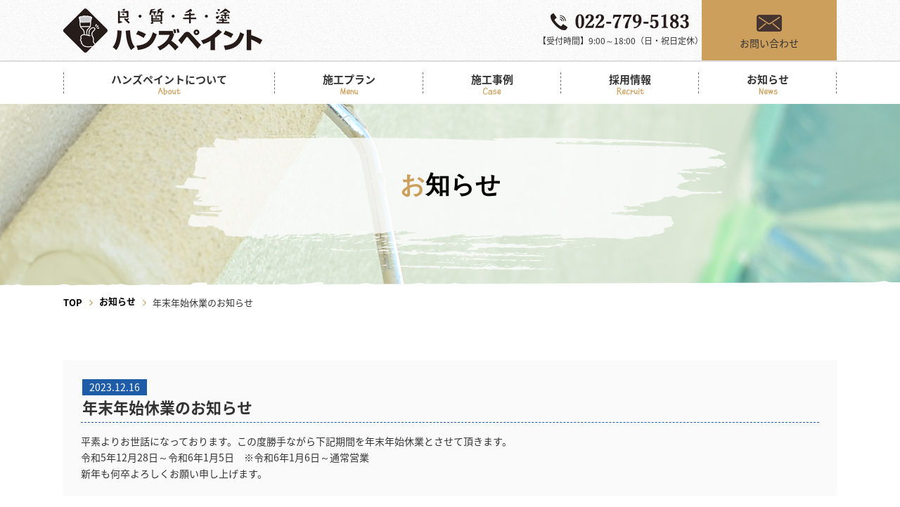

--- FILE ---
content_type: text/html; charset=UTF-8
request_url: https://www.hands-paint.com/news/?id=1702717678-438212
body_size: 3172
content:
<!DOCTYPE html>
<html lang="ja">

<head>
        <meta charset="utf-8">
    <meta http-equiv="X-UA-Compatible" content="IE=edge"> <!-- IEの互換表示無効 -->
    <meta name="format-detection" content="telephone=no"> <!-- 電話番号自動リンク無効 -->
    <meta name="SKYPE_TOOLBAR" content="SKYPE_TOOLBAR_PARSER_COMPATIBLE"> <!-- Skypeによる電話番号置換無効 -->
    <meta name="viewport" content="width=device-width">
    <meta name="description" content="年末年始休業のお知らせ|宮城県仙台市近郊の住宅の外壁、屋根塗装はハンズペイントにお任せください。雨漏りによる防水工事、内壁塗装などについてもお気軽にご相談ください。ハンズペイントの最新情報はこちらから。">
    <meta name="Keywords" content="年末年始休業のお知らせ,外壁内壁塗装,リフォーム,防水工事,お知らせ,ニュース">
    <title>年末年始休業のお知らせ|お知らせ｜良質手塗 ハンズペイント</title>
    <link rel="stylesheet" href="../css/default.css">
    <link rel="stylesheet" href="../css/reset.css">
    <link rel="stylesheet" href="//maxcdn.bootstrapcdn.com/font-awesome/4.6.3/css/font-awesome.min.css">
    <!-- Font Awesome BootstrapCDN -->
    <link href="https://fonts.googleapis.com/earlyaccess/notosansjapanese.css" rel="stylesheet" />
    <link rel="stylesheet" href="../css/utility.css">
    <link rel="stylesheet" href="../css/base.css">
    <link rel="stylesheet" href="../css/content.css">
    <link rel="stylesheet" href="../css/TMPL_news.css">
    <link rel="stylesheet" href="../css/lightbox.css">
    <link href="https://unpkg.com/aos@2.3.1/dist/aos.css" rel="stylesheet">
        <!-- Global site tag (gtag.js) - Google Analytics -->
<script async src="https://www.googletagmanager.com/gtag/js?id=UA-164802788-1"></script>
<script>
  window.dataLayer = window.dataLayer || [];
  function gtag(){dataLayer.push(arguments);}
  gtag('js', new Date());

  gtag('config', 'UA-164802788-1');
</script></head>

<body>
<section id="wrapper">
    <!-- wrapper -->
        <header id="header">
      <section class="h_sec">
        <div class="container">
          <div class="left">
            <a href="/"><img src="/common_img/h_logo.png" alt="良・質・手・塗ハンズペイント"></a>
          </div>
          <div class="right">
            <ul>
              <li>
                <figure><img src="/common_img/h_tel.png" alt="022-779-5183"></figure>
                <p>【受付時間】9:00～18:00（日・祝日定休）</p>
              </li>
              <li>
                <a href="/contact/"><img src="/common_img/h_icon.png" alt="お問い合わせ"><span>お問い合わせ</span></a>
              </li>
            </ul>
          </div>
        </div>
        <!-- end container -->
      </section>
      <!-- end h_sec -->
      <section class="sp_h_sec">
        <a href="/"><img src="/common_img/sp_icon1.png" alt="良・質・手・塗ハンズペイント"></a>
        <ul>
          <li><a href="tel:022-779-5183"><img src="/common_img/sp_icon2.png" alt="022-779-5183"></a></li>
          <li><a href="/contact/"><img src="/common_img/sp_icon3.png" alt="contact"></a></li>
          <li>
            <img src="/common_img/sp_icon4.png" alt="menu">
            <img src="/common_img/sp_icon5.png" alt="close">
          </li>
        </ul>
      </section>
      <!-- end sp_h_sec -->
      <section class="h_menu">
        <div class="container">
          <ul>
            <li><a href="/about/"><span>ハンズペイントについて</span><strong><img src="/common_img/h_menu1.png"
                    alt="About"></strong></a></li>
            <li><a href="/menu/"><span>施工プラン</span><strong><img src="/common_img/h_menu2.png" alt="Menu"></strong></a></li>
            <li><a href="/case/"><span>施工事例</span><strong><img src="/common_img/h_menu3.png" alt="Case"></strong></a></li>
            <li><a href="/recruit/"><span>採用情報</span><strong><img src="/common_img/h_menu4.png" alt="Recruit"></strong></a>
            </li>
            <li><a href="/news/"><span>お知らせ</span><strong><img src="/common_img/h_menu5.png" alt="News"></strong></a></li>
          </ul>
        </div>
      </section>
      <!-- end h_menu -->
    </header>
    <!-- end header -->    <section id="tt_page">
        <div class="container" data-aos="fade-up">
            <div class="box" data-aos="fade-up">
                <h1>お知らせ</h1>
            </div>
        </div>
    </section>
    <!-- end mainvisual -->
    <section id="main">
        <!-- main -->
        <div class="breadcrumb">
            <div class="container" data-aos="fade-up">
                <nav id="breadcrumb">
                    <ul>
                        <li>
                            <a href="../"><span>TOP</span></a>
                        </li>
                        <li>
                            <a href="./"><span>お知らせ</span></a>
                        </li>
                        <li>
                            <span>年末年始休業のお知らせ</span>
                        </li>
                    </ul>
                </nav>
            </div>
        </div>
        <!-- end breadcrumb -->
        <div class="main_content">
            <div class="news_sec">
                <div class="container">
                    
                    <div id="news_list">
                        <!-- .news_box -->
                        <article class="news_box">
                            <header class="headline clearfix">
                                <time datetime="2023-12-16">2023.12.16</time>
                                <h2>年末年始休業のお知らせ</h2>
                            </header>
                            <div class="news_inner clearfix">
                                                                                                                                    <div class="news_txt"><p>平素よりお世話になっております。この度勝手ながら下記期間を年末年始休業とさせて頂きます。</p>
<p>令和5年12月28日～令和6年1月5日　※令和6年1月6日～通常営業</p>
<p>新年も何卒よろしくお願い申し上げます。</p></div>
                            </div>
                        </article>
                        <!-- /.news_box -->
                    </div>

                                            <!-- .news_pager -->
                        <div class="news_pager">
                            <div class="clearfix">
                                                                                                            <p class="pager_btn prev_btn"><a href="./?id=1704506142-104225">前のページへ</a></p>
                                                                                                                <p class="pager_btn next_btn"><a href="./?id=1701857287-001085">次のページへ</a></p>
                                                                                                </div>
                            <p class="pager_btn back_list"><a href="./?p=9#n_1702717678-438212">一覧へ戻る</a></p>
                        </div>
                        <!-- /.news_pager -->
                    
                                    </div>
            </div>
        </div>
        <!-- end main_content -->
            <div class="cm_sec">
        <div class="container">
          <h2 data-aos="fade-up">ご相談・お見積もりは無料!!<br>まずはお気軽にご連絡ください！</h2>
          <div class="wrap_content">
            <div class="left" data-aos="fade-right">
              <h3>お電話はこちらから</h3>
              <div class="inner">
                <a href="tel:022-779-5183"><img src="/common_img/cm_tel.png" alt="022-779-5183"></a>
                <p>【受付時間】9:00～18:00（日・祝日定休）</p>
              </div>
            </div>
            <!-- ed left -->
            <div class="right" data-aos="fade-left">
              <h3>メールは24時間受付</h3>
              <div class="inner">
                <a href="/contact/"><img src="/common_img/cm_icon.png">無料診断・お問い合わせ</a>
              </div>
            </div>
            <!-- end right -->
          </div>
          <!-- end wrap_content -->
        </div>
        <!-- end container -->
      </div>
      <!-- end cm_sec -->    </section>
    <!-- end main -->
        <footer id="footer">
      <!-- footer -->
      <section class="page_up">
        <a href="#wrapper"><img src="/common_img/page_up.png" alt="page top"></a>
      </section>
      <section class="f_sec">
        <div class="container" data-aos="fade-up">
          <div class="left">
            <div class="title">
              <a href="/"><img src="/common_img/f_logo.png" alt="良・質・手・塗ハンズペイント"></a>
              <ul>
                <li><a href="https://www.facebook.com/%E8%89%AF%E8%B3%AA%E6%89%8B%E5%A1%97-%E3%83%8F%E3%83%B3%E3%82%BA%E3%83%9A%E3%82%A4%E3%83%B3%E3%83%88-354487975289803/" target="_blank"><img src="/common_img/f_icon1.png" alt="facebook"></a></li>
                <li><a href="https://twitter.com/sn7pssmh8ijzyqx" target="_blank"><img src="/common_img/f_icon2.png" alt="twitter"></a></li>
                <li><a href="https://www.instagram.com/handspaint/" target="_blank"><img src="/common_img/f_icon3.png" alt="instagram"></a></li>
              </ul>
            </div>
            <p>〒989-3211 <br class="show_sp">宮城県仙台市青葉区赤坂3丁目14-5<br>TEL：<a href="tel:022-779-5183">022-779-5183</a></p>
            <ul class="show_sp">
              <li><a href="https://www.facebook.com/%E8%89%AF%E8%B3%AA%E6%89%8B%E5%A1%97-%E3%83%8F%E3%83%B3%E3%82%BA%E3%83%9A%E3%82%A4%E3%83%B3%E3%83%88-354487975289803/" target="_blank"><img src="/common_img/f_icon1.png" alt="facebook"></a></li>
              <li><a href="https://twitter.com/sn7pssmh8ijzyqx" target="_blank"><img src="/common_img/f_icon2.png" alt="twitter"></a></li>
              <li><a href="https://www.instagram.com/handspaint/" target="_blank"><img src="/common_img/f_icon3.png" alt="instagram"></a></li>
            </ul>
            <ul class="bnr">
              <li class="kinoshield"><a href="https://kinoshita-kokin.com/lp/kinoshield/?id=0631" target="_blank" rel="noopener noreferrer"><img src="/common_img/bnr-kinoshield.jpg" alt="抗ウイルス・抗菌コーティングですべての人に安心を キノシールド"></a></li>
            </ul>
          </div>
          <!-- end left -->
          <div class="right">
            <ul>
              <li><a href="/about/">ハンズペイントについて</a></li>
              <li><a href="/about/#a4">ハンズペイントのこだわり</a></li>
              <li><a href="/menu/">施工プラン</a></li>
              <li><a href="/menu/#a2">依頼の流れ</a></li>
              <li><a href="/menu/#a3">塗料と用語について</a></li>
              <li><a href="/case/">施工事例</a></li>
              <li><a href="/case/#a2">よくある質問</a></li>
              <li><a href="/recruit/">採用情報</a></li>
            </ul>
            <ul>
              <li><a href="/news/">お知らせ</a></li>
              <li><a href="/contact/">お問い合わせ</a></li>
              <li><a href="/contact/#pp">個人情報保護方針</a></li>
            </ul>
          </div>
          <!-- end right -->
        </div>
        <!-- end container -->
      </section>
      <!-- end f_sec -->
      <p class="copy">（C）2020 良質手塗ハンズペイント</p>
    </footer>
    <!-- end footer --></section>
<!-- end wrapper -->
<script src="//ajax.googleapis.com/ajax/libs/jquery/1.11.1/jquery.min.js"></script>
<script>window.jQuery || document.write('<script src="../js/jquery-1.11.1.min.js"><\/script>');</script>
<!-- jQuery Fallback -->
<!-- end -->
<script src="../js/script.js"></script>
<script src="../js/lightbox.js"></script>
<script src="https://unpkg.com/aos@2.3.1/dist/aos.js"></script>
<script>
    AOS.init({
        duration: 500
    });
</script>
</body>

</html>

--- FILE ---
content_type: text/css
request_url: https://www.hands-paint.com/css/reset.css
body_size: 1064
content:
@charset "UTF-8";
/* ==================================================

	※このファイルは基本的に編集しない。他のCSSで設定上書きでの対処を推奨。

================================================== */
html, body, div, span, object, iframe, h1, h2, h3, h4, h5, h6, p, blockquote, pre, abbr, address, cite, code, del, dfn, em, img, ins, kbd, q, samp, small, strong, var, b, i, dl, dt, dd, ol, ul, li, fieldset, form, label, legend, table, caption, tbody, tfoot, thead, tr, th, td, article, aside, canvas, details, figcaption, figure, footer, header, main, menu, nav, section, summary, time, mark, audio, video { margin: 0; padding: 0; border: 0; outline: 0; font-size: 100%; vertical-align: baseline; background: transparent; }

html { font-size: 62.5%; }

body { -webkit-text-size-adjust: 100%; /* 画面回転時の自動文字サイズ調整機能OFF */ }

article, aside, details, figcaption, figure, footer, header, main, menu, nav, section { display: block; }

img { vertical-align: top; font-size: 0; -ms-interpolation-mode: bicubic; /* IE系での画像リサイズ時のリサンプリング設定 */ }

ol, ul { list-style: none; }

blockquote, q { quotes: none; }

blockquote::before, blockquote::after, q::before, q::after { content: ""; content: none; }

a { margin: 0; padding: 0; font-size: 100%; vertical-align: top; background: transparent; }

a:link { text-decoration: underline; }

a:focus { outline: none; }

ins { background-color: #ff9; color: #000; text-decoration: none; }

mark { background-color: #ff9; color: #000; font-style: italic; font-weight: bold; }

del { text-decoration: line-through; }

abbr[title], dfn[title] { border-bottom: 1px dotted; cursor: help; }

em { font-style: normal; }

hr { display: block; height: 1px; border: 0; border-top: 1px solid #cccccc; margin: 1em 0; padding: 0; }

table { width: 100%; border-collapse: collapse; border-spacing: 0; word-wrap: break-word; word-break: break-all; }

table th, table td { text-align: left; vertical-align: middle; }

input { vertical-align: middle; }

input[type="submit"][type="button"] { cursor: pointer; }

select, optgroup { vertical-align: middle; }

select { padding-right: 1px; }

textarea { font-size: 100%; }

pre, code, kbd, samp, var { font-family: Consolas, 'Courier New', Courier, Monaco, monospace; }

sub, sup { margin: 0; padding: 0; border: 0; outline: 0; }

body { font-size: 0.813em; /* 13px相当（ベース16px） */ line-height: 1.231; font-family: Verdana,Arial,Roboto,"メイリオ",Meiryo,"ヒラギノ角ゴ Pro W3","Hiragino Kaku Gothic Pro","游ゴシック","Yu Gothic","游ゴシック体",YuGothic,"ＭＳ Ｐゴシック",monospace,sans-serif; }

@media print { body { -webkit-print-color-adjust: exact; /* 印刷時の背景印刷 */ } }


--- FILE ---
content_type: text/css
request_url: https://www.hands-paint.com/css/utility.css
body_size: 2519
content:
@charset "UTF-8";
/* ==================================================
	basic settings
================================================== */
h1, h2, h3, h4, h5, h6, p, li, pre, td, th, dt, dd {
  line-height: 1.7; }

/* basic line-height */
a {
  color: #004db6; }
  a:link {
    text-decoration: underline; }
  a:hover {
    text-decoration: none; }

/* code set
-------------------------------------------------- */
pre, code, kbd, samp, var, .font_mono {
  font-size: 1.3rem;
  line-height: 1.5; }

pre {
  -webkit-box-sizing: border-box;
  box-sizing: border-box;
  width: 100%;
  padding: 10px;
  border: 1px solid #ddd;
  background-color: #f4f4f4;
  overflow-x: auto; }

/* ==================================================
	RWD layout settings
================================================== */
.show_sp,
.show_pc {
  display: none !important; }

/* SP
-------------------------------------------------- */
/* ▽ SP layout ========== */
@media only screen and (max-width: 639px) {
  .show_sp {
    display: block !important; } }

/* ========== end △ */
/* PC
-------------------------------------------------- */
/* ▽ PC-TAB layout ========== */
@media print, screen and (min-width: 640px) {
  .show_pc {
    display: block !important; } }

/* ========== end △ */
/* SPのみ非表示
-------------------------------------------------- */
/* ▽ SP layout ========== */
@media only screen and (max-width: 639px) {
  .sp_none {
    display: none !important; } }

/* ========== end △ */
/* 印刷時のみ非表示
-------------------------------------------------- */
/* ▽ PRINT layout ========== */
@media print {
  .print_none {
    display: none !important; } }

/* ========== end △ */
/* ==================================================
	layout
================================================== */
/* clearfix
-------------------------------------------------- */
.clearfix::after {
  content: "";
  display: block;
  clear: both; }

/* float
-------------------------------------------------- */
.flr {
  float: right; }

.fll {
  float: left; }

/* overflow
-------------------------------------------------- */
.ofh {
  overflow: hidden; }

/* ==================================================
	width
================================================== */
.w10p {
  width: 10% !important; }

.w20p {
  width: 20% !important; }

.w25p {
  width: 25% !important; }

.w30p {
  width: 30% !important; }

.w40p {
  width: 40% !important; }

.w50p {
  width: 50% !important; }

.w60p {
  width: 60% !important; }

.w70p {
  width: 70% !important; }

.w80p {
  width: 80% !important; }

.w90p {
  width: 90% !important; }

.w100p {
  width: 100% !important; }

/* ==================================================
	margin
================================================== */
/* margin-top
-------------------------------------------------- */
.mt05 {
  margin-top: 5px !important; }

.mt10 {
  margin-top: 10px !important; }

.mt20 {
  margin-top: 20px !important; }

.mt30 {
  margin-top: 30px !important; }

/* margin-bottom
-------------------------------------------------- */
.mb05 {
  margin-bottom: 5px !important; }

.mb10 {
  margin-bottom: 10px !important; }

.mb20 {
  margin-bottom: 20px !important; }

.mb30 {
  margin-bottom: 30px !important; }

.mb30_15 {
  margin-bottom: 15px !important; }

/* ▽ PC-TAB layout ========== */
  @media print, screen and (min-width: 640px) {
    .mb30_15 {
      margin-bottom: 30px !important; } }

/* ========== end △ */
.mb50_30 {
  margin-bottom: 30px !important; }

/* ▽ PC-TAB layout ========== */
  @media print, screen and (min-width: 640px) {
    .mb50_30 {
      margin-bottom: 50px !important; } }

/* ========== end △ */
/* margin-right
-------------------------------------------------- */
.mr05 {
  margin-right: 5px !important; }

.mr10 {
  margin-right: 10px !important; }

.mr20 {
  margin-right: 20px !important; }

.mr30 {
  margin-right: 30px !important; }

/* margin-left
-------------------------------------------------- */
.ml05 {
  margin-left: 5px !important; }

.ml10 {
  margin-left: 10px !important; }

.ml20 {
  margin-left: 20px !important; }

.ml30 {
  margin-left: 30px !important; }

/* ==================================================
	text
================================================== */
/* color
-------------------------------------------------- */
.color_red {
  color: #ff3b30 !important; }

.color_green {
  color: #4cd964 !important; }

.color_blue {
  color: #007aff !important; }

/* font-family
-------------------------------------------------- */
.font_basic {
  font-family: "メイリオ",Meiryo,"ヒラギノ角ゴ Pro W3","Hiragino Kaku Gothic Pro","游ゴシック","Yu Gothic","游ゴシック体",YuGothic,"ＭＳ Ｐゴシック",sans-serif; }

/* font-size
-------------------------------------------------- */
.fs12 {
  font-size: 1.2rem; }

.fs13 {
  font-size: 1.3rem; }

.fs14 {
  font-size: 1.4rem; }

.fs16 {
  font-size: 1.6rem; }

.fs18 {
  font-size: 1.8rem; }

.fs20 {
  font-size: 2.0rem; }

.fs24 {
  font-size: 2.4rem; }

/* font-weight
-------------------------------------------------- */
.bold {
  font-weight: bold !important; }

/* text-align
-------------------------------------------------- */
.tac {
  text-align: center !important; }

.tar {
  text-align: right !important; }

.tal {
  text-align: left !important; }

/* text-decoration
-------------------------------------------------- */
a.tdn {
  text-decoration: none; }
  a.tdn:hover {
    text-decoration: underline; }

/* vertical-align
-------------------------------------------------- */
.vat {
  vertical-align: top !important; }

.vam {
  vertical-align: middle !important; }

.vab {
  vertical-align: bottom !important; }

/* text-indent
-------------------------------------------------- */
.indent {
  display: block;
  padding-left: 1em !important;
  text-indent: -1em !important; }

/* scroll table text
-------------------------------------------------- */
.txt_scroll_x {
  margin: 15px 10px 5px 0;
  font-size: 1.4rem;
  font-weight: bold;
  text-align: center; }
  .txt_scroll_x .fa {
    margin-right: 5px;
    color: #ff3b30;
    font-size: 2.4rem;
    vertical-align: middle; }

/* txt_mb_area
-------------------------------------------------- */
.txt_mb_area > * {
  margin-top: 20px; }
  .txt_mb_area > *:first-child {
    margin-top: 0; }

/* ==================================================
	image
================================================== */
/* pic
-------------------------------------------------- */
.pic img {
  max-width: 100%;
  height: auto; }

/* hover fade
-------------------------------------------------- */
/* ▽ PC-TAB layout ========== */
@media print, screen and (min-width: 640px) {
  /* ▽ PC-TAB layout ========== */ }

@media print, screen and (min-width: 640px) and (min-width: 640px) {
  .fadeout {
    -webkit-transition: all 0.3s ease;
    -o-transition: all 0.3s ease;
    transition: all 0.3s ease; }
    .fadeout:hover {
      opacity: 0.6; } }

@media print, screen and (min-width: 640px) {
  /* ========== end △ */ }

/* ========== end △ */
/* icon zoom
-------------------------------------------------- */
/* ▽ PC-TAB layout ========== */
@media print, screen and (min-width: 640px) {
  .ico_zoom a {
    display: block;
    position: relative; }
    .ico_zoom a:before {
      -webkit-box-sizing: border-box;
      box-sizing: border-box;
      content: "\f00e";
      position: absolute;
      right: 10px;
      bottom: 10px;
      width: 30px;
      height: 30px;
      padding-top: 5px;
      background-color: #333;
      border-radius: 15px;
      color: #fff;
      font-size: 1.6rem;
      font-family: FontAwesome;
      text-align: center; } }

/* ========== end △ */
/* ==================================================
	list
================================================== */
/* indent
-------------------------------------------------- */
.list_indent li {
  padding-left: 1em;
  text-indent: -1em; }

/* list mark
-------------------------------------------------- */
.list_mark_disc > li {
  position: relative;
  margin-top: 10px;
  padding-left: 1em; }
  .list_mark_disc > li:first-child {
    margin-top: 0; }
  .list_mark_disc > li::before {
    content: "・";
    position: absolute;
    top: 0;
    left: 0; }

/* ==================================================
	dl
================================================== */
/* basic
-------------------------------------------------- */
/* ▽ PC-TAB layout ========== */
@media print, screen and (min-width: 640px) {
  .dl_style > dd {
    margin-left: 1em; } }

/* ========== end △ */
/* inline
-------------------------------------------------- */
.dl_inline dt, .dl_inline dd {
  display: inline-block;
  vertical-align: middle; }

/* table
-------------------------------------------------- */
.dl_table_style {
  border-top: 1px solid #ddd;
  border-left: 1px solid #ddd; }

/* ▽ PC-TAB layout ========== */
  @media print, screen and (min-width: 640px) {
    .dl_table_style {
      display: table;
      width: 100%;
      border-spacing: 0;
      word-wrap: break-word;
      word-break: break-all; }
      .dl_table_style > dl {
        display: table-row; }
        .dl_table_style > dl > dt,
        .dl_table_style > dl > dd {
          display: table-cell;
          vertical-align: top; } }

/* ========== end △ */
  .dl_table_style > dl > dt,
  .dl_table_style > dl > dd {
    -webkit-box-sizing: border-box;
    box-sizing: border-box;
    margin: 0;
    padding: 10px;
    border-right: 1px solid #ddd;
    border-bottom: 1px solid #ddd; }

/* ▽ SP layout ========== */
    @media only screen and (max-width: 639px) {
      .dl_table_style > dl > dt,
      .dl_table_style > dl > dd {
        border-top: none; } }

/* ========== end △ */
  .dl_table_style > dl > dt {
    min-width: 120px;
    background-color: #f4f4f4;
    font-weight: normal; }
  .dl_table_style > dl > dd {
    font-size: 1.3rem; }
  .dl_table_style.dl_vam > dl > dt,
  .dl_table_style.dl_vam > dl > dd {
    vertical-align: middle; }

/* example
-------------------------------------------------- */
.dl_example {
  padding: 15px 0;
  border-top: 4px solid #007aff;
  border-bottom: 1px solid #007aff; }

/* ▽ PC-TAB layout ========== */
  @media print, screen and (min-width: 640px) {
    .dl_example {
      padding-left: 30px;
      border-top: none;
      border-bottom: none;
      border-left: 4px solid #007aff; } }

/* ========== end △ */
  .dl_example > dt {
    font-size: 1.6rem;
    font-weight: bold; }
  .dl_example > dd {
    padding-left: 10px; }

/* ==================================================
	table
================================================== */
/* default
-------------------------------------------------- */
.table_style caption {
  padding: 5px 0;
  background-color: #000;
  color: #fff;
  font-weight: bold; }

/* ▽ PC-TAB layout ========== */
  @media print, screen and (min-width: 640px) {
    .table_style caption {
      padding: 8px 0;
      font-size: 1.6rem; } }

/* ========== end △ */
.table_style th, .table_style td {
  padding: 3px 5px;
  border: 1px solid #ddd; }

/* ▽ SP layout ========== */
  @media only screen and (max-width: 639px) {
    .table_style th, .table_style td {
      font-size: 1.2rem; } }

/* ========== end △ */
/* ▽ PC-TAB layout ========== */
  @media print, screen and (min-width: 640px) {
    .table_style th, .table_style td {
      padding: 5px 10px; } }

/* ========== end △ */
.table_style th {
  background-color: #f4f4f4;
  font-weight: normal; }

.table_style td {
  padding: 10px;
  font-size: 1.3rem; }

.table_style thead th {
  font-weight: bold;
  text-align: center; }

/* SP scroll table
-------------------------------------------------- */
/* ▽ SP layout ========== */
@media only screen and (max-width: 639px) {
  .rwd_table_wrap {
    width: 100%;
    height: auto;
    overflow-x: auto;
    -webkit-overflow-scrolling: touch; } }

/* ========== end △ */
/* ==================================================
	box
================================================== */
.tips_box, .caution_box {
  padding: 15px;
  border-top: 5px solid;
  font-size: 1.3rem; }

/* ▽ PC-TAB layout ========== */
  @media print, screen and (min-width: 640px) {
    .tips_box, .caution_box {
      border-top: none;
      border-left: 5px solid; } }

/* ========== end △ */
  .tips_box .ttl, .caution_box .ttl {
    margin-bottom: 10px;
    font-size: 1.6rem;
    font-weight: bold; }

/* tips
-------------------------------------------------- */
.tips_box {
  border-color: #ddd;
  background-color: #f4f4f4; }

/* caution
-------------------------------------------------- */
.caution_box {
  border-color: #ffd1d1;
  background-color: #fff1f1; }

/* quote
-------------------------------------------------- */
.quote_box blockquote {
  position: relative;
  margin-bottom: 10px;
  padding: 30px 5% 30px;
  background-color: #f4f4f4;
  line-height: 1.5; }

/* ▽ PC-TAB layout ========== */
  @media print, screen and (min-width: 640px) {
    .quote_box blockquote {
      padding: 20px 40px 20px; } }

/* ========== end △ */
  .quote_box blockquote::before, .quote_box blockquote::after {
    position: absolute;
    color: #ccc;
    font-family: FontAwesome;
    font-size: 1.6rem;
    line-height: 1.0; }
  .quote_box blockquote::before {
    content: "\f10d ";
    top: 10px;
    left: 10px; }
  .quote_box blockquote::after {
    content: "\f10e ";
    right: 10px;
    bottom: 8px; }

.quote_box .source {
  font-size: 1.3rem;
  text-align: right; }

/* definition
-------------------------------------------------- */
.definition_box {
  padding: 10px 0; }

/* ▽ PC-TAB layout ========== */
  @media print, screen and (min-width: 640px) {
    .definition_box {
      padding-left: 30px;
      border-left: 4px solid #4cd964; } }

/* ========== end △ */
  .definition_box .tit {
    margin-bottom: 10px;
    font-size: 1.6rem;
    font-weight: bold; }

/* comment
-------------------------------------------------- */
.comment_gon {
  display: block;
  padding: 8px 15px;
  border: 3px solid #ffe070;
  border-radius: 5px;
  background-color: #fff4cc; }
  .comment_gon dt {
    font-weight: bold; }

/* ==================================================
	button
================================================== */
/* default
-------------------------------------------------- */
.btn_style {
  width: 60%;
  margin-right: auto;
  margin-left: auto; }
  .btn_style a {
    display: block;
    padding: 15px 0;
    border-radius: 5px;
    background-color: #2a2a2a;
    color: #fff;
    font-size: 1.8rem;
    font-weight: bold;
    text-decoration: none;
    text-align: center;
    -webkit-transition: all 0.2s ease;
    -o-transition: all 0.2s ease;
    transition: all 0.2s ease; }

/* ▽ PC-TAB layout ========== */
    @media print, screen and (min-width: 640px) {
      .btn_style a:hover {
        background-color: #f68787; } }

/* ========== end △ */
/* accordion
-------------------------------------------------- */
/* ▽ SP layout ========== */
@media only screen and (max-width: 639px) {
  .ac_btn_sp {
    position: relative;
    padding-right: 1em; }
    .ac_btn_sp::before {
      content: "\f0fe";
      display: block;
      position: absolute;
      top: 50%;
      right: 0px;
      margin-top: -0.5em;
      font-family: FontAwesome; }
    .ac_btn_sp.open::before {
      content: "\f146"; } }

/* ========== end △ */
.ac_body_sp {
  display: none; }

/* ▽ PC-TAB layout ========== */
  @media print, screen and (min-width: 640px) {
    .ac_body_sp {
      display: block !important; } }

/* ========== end △ */
  .ac_body_sp.open {
    display: block; }


--- FILE ---
content_type: text/css
request_url: https://www.hands-paint.com/css/base.css
body_size: 4635
content:
@charset "UTF-8";
a[href*="tel:"] {
  pointer-events: none;
  cursor: default;
  text-decoration: none;
  color: #333;
}

/* ▽ SP layout ========== */
@media only screen and (max-width: 639px) {
  a[href*="tel:"] {
    pointer-events: auto;
    cursor: pointer;
  }
}
/* ========== end △ */
/* ▽ SP layout ========== */
@media only screen and (max-width: 639px) {
  body img {
    width: 100%;
  }
}
/* ========== end △ */
/* ==================================================
	basic layout
================================================== */
#wrapper {
  position: relative;
  width: 100%;
  height: 100%;
  -webkit-text-size-adjust: 100%;
  color: #333;
  overflow: hidden;
  font-size: 1.4rem;
  min-width: 1100px;
}

/* ▽ SP layout ========== */
@media only screen and (max-width: 639px) {
  #wrapper {
    min-width: 320px;
  }
}
/* ========== end △ */
html {
  overflow-y: auto;
  line-height: normal;
}

body {
  font-family: "Noto Sans Japanese", "Meiryo", "メイリオ", "MS PGothic", "MS Pゴシック", sans-serif;
}

img {
  vertical-align: top;
  margin: 0px;
  padding: 0px;
  border: 0px;
  transition: All 0.3s ease;
  -webkit-transition: All 0.3s ease;
  -moz-transition: All 0.3s ease;
  -o-transition: All 0.3s ease;
}

.ov_hover:hover img {
  opacity: 0.7;
  filter: alpha(opacity=70);
  -ms-filter: "alpha( opacity=70)";
}

a {
  color: #333;
  text-decoration: underline;
  -webkit-transition: all linear 0.3s;
  -o-transition: all linear 0.3s;
  transition: all linear 0.3s;
}
a:hover {
  text-decoration: none;
}

/* サイト幅
-------------------------------------------------- */
.container {
  -webkit-box-sizing: border-box;
  box-sizing: border-box;
  width: 100%;
}

/* ▽ PC-TAB layout ========== */
@media print, screen and (min-width: 640px) {
  .container {
    width: 1100px;
    margin: 0 auto;
  }
}
/* ========== end △ */
/* ==================================================
	header
================================================== */
#header {
  position: relative;
}
#header .h_sec {
  background: url(../common_img/bg1.jpg) center top;
  border-bottom: 2px solid #dcdcdf;
}
#header .h_sec .container {
  display: -webkit-box;
  display: -ms-flexbox;
  display: flex;
  -webkit-box-pack: justify;
  -ms-flex-pack: justify;
  justify-content: space-between;
  -webkit-box-align: center;
  -ms-flex-align: center;
  align-items: center;
}
#header .h_sec .container .left a:hover img {
  -webkit-transform: translateX(10px);
  -ms-transform: translateX(10px);
  transform: translateX(10px);
}
#header .h_sec .container .right ul {
  width: 425px;
  display: -webkit-box;
  display: -ms-flexbox;
  display: flex;
  -webkit-box-pack: justify;
  -ms-flex-pack: justify;
  justify-content: space-between;
  -webkit-box-align: center;
  -ms-flex-align: center;
  align-items: center;
}
#header .h_sec .container .right ul li:first-child {
  font-size: 12px;
  text-align: center;
}
#header .h_sec .container .right ul li:first-child p {
  margin-top: 5px;
  margin-right: -2px;
}
#header .h_sec .container .right ul li:last-child a {
  display: block;
  height: 86px;
  width: 192px;
  padding: 20px;
  -webkit-box-sizing: border-box;
  box-sizing: border-box;
  background: #cd9f5c;
  border: 1px solid #cd9f5c;
  text-align: center;
  text-decoration: none;
}
#header .h_sec .container .right ul li:last-child a span {
  margin-top: 5px;
  display: block;
}
#header .h_sec .container .right ul li:last-child a:hover {
  background: #fff;
}
#header .h_menu {
  padding: 15px 0;
}
#header .h_menu .container ul {
  display: -webkit-box;
  display: -ms-flexbox;
  display: flex;
  -webkit-box-pack: justify;
  -ms-flex-pack: justify;
  justify-content: space-between;
}
#header .h_menu .container ul li a {
  padding: 0 67px;
  display: block;
  text-align: center;
  border-right: 1px dashed #707070;
  text-decoration: none;
  font-size: 15px;
  height: 30px;
  font-weight: bold;
  position: relative;
  line-height: 1.4;
}
#header .h_menu .container ul li a:after {
  content: "";
  position: absolute;
  margin: 5px auto 0;
  left: 10%;
  width: 80%;
  height: 1px;
  background: #cd9f5c;
  -webkit-transform: scale3d(0, 3, 1);
  transform: scale3d(0, 3, 1);
  -webkit-transform-origin: 100% 100%;
  -ms-transform-origin: 100% 100%;
  transform-origin: 100% 100%;
  -webkit-transition: -webkit-transform 0.5s;
  transition: -webkit-transform 0.5s;
  -o-transition: transform 0.5s;
  transition: transform 0.5s;
  transition: transform 0.5s, -webkit-transform 0.5s;
  -webkit-transition-timing-function: cubic-bezier(0.8, 0, 0.2, 1);
  -o-transition-timing-function: cubic-bezier(0.8, 0, 0.2, 1);
  transition-timing-function: cubic-bezier(0.8, 0, 0.2, 1);
  bottom: -10px;
}
#header .h_menu .container ul li a:hover:after {
  -webkit-transform: scale3d(1, 1, 1);
  transform: scale3d(1, 1, 1);
  -webkit-transform-origin: 50% 50%;
  -ms-transform-origin: 50% 50%;
  transform-origin: 50% 50%;
}
#header .h_menu .container ul li a span {
  display: block;
}
#header .h_menu .container ul li:first-child a {
  border-left: 1px dashed #707070;
}
#header .sp_h_sec {
  padding: 3%;
  background: url(../common_img/bg1.jpg) center top;
  -webkit-transition: all ease 0.3s;
  -o-transition: all ease 0.3s;
  transition: all ease 0.3s;
  display: -webkit-box;
  display: -ms-flexbox;
  display: flex;
  -webkit-box-pack: justify;
  -ms-flex-pack: justify;
  justify-content: space-between;
  -webkit-box-align: center;
  -ms-flex-align: center;
  align-items: center;
}
#header .sp_h_sec > a {
  display: block;
  width: 47%;
}
#header .sp_h_sec ul {
  display: -webkit-box;
  display: -ms-flexbox;
  display: flex;
  width: 37%;
}
#header .sp_h_sec ul li {
  -webkit-transition: all ease 0.3s;
  -o-transition: all ease 0.3s;
  transition: all ease 0.3s;
}
#header .sp_h_sec ul li:nth-child(2) {
  margin: 0 3%;
}
#header .sp_h_sec ul li:last-child img {
  display: none;
}
#header .sp_h_sec ul li:last-child img:first-child {
  display: block;
}
#header .sp_h_sec ul li.opened:last-child img {
  display: none;
}
#header .sp_h_sec ul li.opened:last-child img:first-child {
  display: none;
}
#header .sp_h_sec ul li.opened:last-child img:last-child {
  display: block;
}
#header .sp_h_sec.show {
  background: #fff;
}
#header .sp_h_sec.show ul li:nth-child(1), #header .sp_h_sec.show ul li:nth-child(2) {
  opacity: 0;
}
#header .sp_h_sec.show ul li:nth-child(1) a, #header .sp_h_sec.show ul li:nth-child(2) a {
  pointer-events: none;
}

/* ▽ SP layout ========== */
@media only screen and (max-width: 639px) {
  #header .h_sec {
    display: none;
  }
}
/* ========== end △ */
/* ▽ PC-TAB layout ========== */
@media print, screen and (min-width: 640px) {
  #header .h_menu {
    display: block !important;
  }
}
/* ========== end △ */
/* ▽ SP layout ========== */
@media only screen and (max-width: 639px) {
  #header .h_menu {
    display: none;
    padding: 3%;
    position: absolute;
    z-index: 5;
    background: #fff;
    width: 100%;
    -webkit-box-sizing: border-box;
    box-sizing: border-box;
  }
  #header .h_menu .container ul {
    -ms-flex-wrap: wrap;
    flex-wrap: wrap;
  }
  #header .h_menu .container ul li {
    width: 100%;
  }
  #header .h_menu .container ul li a {
    padding: 2% 2% 1% 0;
    text-align: left;
    border: none !important;
    border-bottom: 1px dashed #707070 !important;
    height: auto;
    line-height: 1.4;
  }
  #header .h_menu .container ul li a span {
    margin-bottom: 5px;
  }
  #header .h_menu .container ul li a strong {
    display: inline-block;
    height: 11px;
  }
  #header .h_menu .container ul li a strong img {
    width: auto;
    height: 11px;
  }
  #header .h_menu .container ul li a:hover:after {
    display: none;
  }
  #header .h_menu .container ul li:last-child a {
    border-bottom: none !important;
  }
}
/* ========== end △ */
/* ▽ PC-TAB layout ========== */
@media print, screen and (min-width: 640px) {
  #header .sp_h_sec {
    display: none;
  }
}
/* ========== end △ */
/* ==================================================
	gnav
================================================== */
/* ==================================================
	content_area
================================================== */
/* title set
-------------------------------------------------- */
/* ==================================================
	main_content
================================================== */
/* section set
-------------------------------------------------- */
/* ==================================================
	aside_area
================================================== */
/* ==================================================
	footer
================================================== */
footer .page_up {
  position: fixed;
  right: -550px;
  bottom: 120px;
  z-index: 999;
}
footer .f_sec {
  background: #ebd9be url(../common_img/bg8.jpg) no-repeat center top;
  padding: 60px 0 80px;
}
footer .f_sec .container {
  display: -webkit-box;
  display: -ms-flexbox;
  display: flex;
  -webkit-box-pack: justify;
  -ms-flex-pack: justify;
  justify-content: space-between;
}
footer .f_sec .container .left .title {
  display: -webkit-box;
  display: -ms-flexbox;
  display: flex;
  margin-bottom: 30px;
}
footer .f_sec .container .left .title > a img {
  width: 284px;
}
footer .f_sec .container .left .title > a:hover img {
  -webkit-transform: translateX(10px);
  -ms-transform: translateX(10px);
  transform: translateX(10px);
}
footer .f_sec .container .left .title ul {
  display: -webkit-box;
  display: -ms-flexbox;
  display: flex;
  margin-left: 50px;
}
footer .f_sec .container .left .title ul li:nth-child(2) {
  margin: 0 13px;
}
footer .f_sec .container .left .title ul li:hover img {
  -webkit-transform: translateY(-7px);
  -ms-transform: translateY(-7px);
  transform: translateY(-7px);
}
footer .f_sec .container .left ul.bnr li {
  margin-top: 15px;
}
footer .f_sec .container .left ul.bnr li a {
  display: block;
  width: 100%;
  max-width: 480px;
}
footer .f_sec .container .left ul.bnr img {
  max-width: 100%;
}
footer .f_sec .container .right {
  width: 445px;
  display: -webkit-box;
  display: -ms-flexbox;
  display: flex;
  -webkit-box-pack: justify;
  -ms-flex-pack: justify;
  justify-content: space-between;
  -webkit-box-sizing: border-box;
  box-sizing: border-box;
  padding-right: 40px;
}
footer .f_sec .container .right ul li {
  margin-bottom: 15px;
}
footer .f_sec .container .right ul li a {
  position: relative;
  padding-left: 15px;
  text-decoration: none;
}
footer .f_sec .container .right ul li a:hover {
  text-decoration: underline;
}
footer .f_sec .container .right ul li a:after {
  font-family: "FontAwesome";
  content: "";
  position: absolute;
  display: -webkit-box;
  display: -ms-flexbox;
  display: flex;
  height: 100%;
  -webkit-box-align: center;
  -ms-flex-align: center;
  align-items: center;
  top: 1px;
  left: 0;
  font-size: 16px;
  font-weight: bold;
  -webkit-transition: all ease 0.3s;
  -o-transition: all ease 0.3s;
  transition: all ease 0.3s;
}
footer .copy {
  background: #261d1b;
  padding: 10px 0;
  text-align: center;
  color: #fff;
}

/* ▽ SP layout ========== */
@media only screen and (max-width: 639px) {
  footer .page_up {
    width: 10%;
    bottom: 3% !important;
  }
  footer .page_up a {
    display: block;
  }
}
/* ========== end △ */
/* ▽ SP layout ========== */
@media only screen and (max-width: 639px) {
  footer .f_sec {
    padding: 8% 3%;
  }
  footer .f_sec .container {
    -ms-flex-wrap: wrap;
    flex-wrap: wrap;
  }
  footer .f_sec .container .left {
    width: 100%;
    margin-bottom: 5%;
  }
  footer .f_sec .container .left .title {
    -ms-flex-wrap: wrap;
    flex-wrap: wrap;
    -webkit-box-pack: center;
    -ms-flex-pack: center;
    justify-content: center;
    margin-bottom: 4%;
  }
  footer .f_sec .container .left .title > a {
    width: 100%;
    text-align: center;
    margin-bottom: 5%;
  }
  footer .f_sec .container .left .title ul {
    width: 100%;
    -webkit-box-pack: center;
    -ms-flex-pack: center;
    justify-content: center;
    margin-left: 0;
    display: none;
  }
  footer .f_sec .container .left > ul {
    display: -webkit-box !important;
    display: -ms-flexbox !important;
    display: flex !important;
    -webkit-box-pack: center;
    -ms-flex-pack: center;
    justify-content: center;
    margin: 7% 0 3%;
  }
  footer .f_sec .container .left > ul li:nth-child(2) {
    margin: 0 13px;
  }
  footer .f_sec .container .right {
    -ms-flex-wrap: wrap;
    flex-wrap: wrap;
  }
}
/* ========== end △ */
/*====================================================================================
■02.CLEAR FLOAT
====================================================================================*/
.clearfix {
  display: inline-block;
}
.clearfix:after {
  clear: both;
  display: block;
  content: " ";
  height: 0px;
  visibility: hidden;
}

/* Hide these rules from IE-mac \*/
* html .clearfix {
  height: 1%;
}

.clearfix {
  display: block;
}

/*====================================================================================
■03.MARGIN DEFAULT
====================================================================================*/
/* margin */
.mat {
  margin: auto !important;
}

.m00 {
  margin: 0px !important;
}

.m05 {
  margin: 5px !important;
}

.m10 {
  margin: 10px !important;
}

.m15 {
  margin: 15px !important;
}

.m20 {
  margin: 20px !important;
}

.m25 {
  margin: 25px !important;
}

.m30 {
  margin: 30px !important;
}

.m35 {
  margin: 35px !important;
}

.m40 {
  margin: 40px !important;
}

.m45 {
  margin: 45px !important;
}

.m50 {
  margin: 50px !important;
}

.m55 {
  margin: 55px !important;
}

.m60 {
  margin: 60px !important;
}

.m65 {
  margin: 65px !important;
}

.m70 {
  margin: 70px !important;
}

.m75 {
  margin: 75px !important;
}

.m80 {
  margin: 80px !important;
}

.m85 {
  margin: 85px !important;
}

.m90 {
  margin: 90px !important;
}

.mt00 {
  margin-top: 0px !important;
}

.mt05 {
  margin-top: 5px !important;
}

.mt10 {
  margin-top: 10px !important;
}

.mt15 {
  margin-top: 15px !important;
}

.mt20 {
  margin-top: 20px !important;
}

.mt25 {
  margin-top: 25px !important;
}

.mt30 {
  margin-top: 30px !important;
}

.mt35 {
  margin-top: 35px !important;
}

.mt40 {
  margin-top: 40px !important;
}

.mt45 {
  margin-top: 45px !important;
}

.mt50 {
  margin-top: 50px !important;
}

.mt55 {
  margin-top: 55px !important;
}

.mt60 {
  margin-top: 60px !important;
}

.mt65 {
  margin-top: 65px !important;
}

.mt70 {
  margin-top: 70px !important;
}

.mt75 {
  margin-top: 75px !important;
}

.mt80 {
  margin-top: 80px !important;
}

.mt85 {
  margin-top: 85px !important;
}

.mt90 {
  margin-top: 90px !important;
}

.mr00 {
  margin-right: 0px !important;
}

.mr05 {
  margin-right: 5px !important;
}

.mr10 {
  margin-right: 10px !important;
}

.mr15 {
  margin-right: 15px !important;
}

.mr20 {
  margin-right: 20px !important;
}

.mr25 {
  margin-right: 25px !important;
}

.mr30 {
  margin-right: 30px !important;
}

.mr35 {
  margin-right: 35px !important;
}

.mr40 {
  margin-right: 40px !important;
}

.mr45 {
  margin-right: 45px !important;
}

.mr50 {
  margin-right: 50px !important;
}

.mr55 {
  margin-right: 55px !important;
}

.mr60 {
  margin-right: 60px !important;
}

.mr65 {
  margin-right: 65px !important;
}

.mr70 {
  margin-right: 70px !important;
}

.mr75 {
  margin-right: 75px !important;
}

.mr80 {
  margin-right: 80px !important;
}

.mr85 {
  margin-right: 85px !important;
}

.mr90 {
  margin-right: 90px !important;
}

.mb00 {
  margin-bottom: 0px !important;
}

.mb05 {
  margin-bottom: 5px !important;
}

.mb10 {
  margin-bottom: 10px !important;
}

.mb15 {
  margin-bottom: 15px !important;
}

.mb20 {
  margin-bottom: 20px !important;
}

.mb25 {
  margin-bottom: 25px !important;
}

.mb30 {
  margin-bottom: 30px !important;
}

.mb35 {
  margin-bottom: 35px !important;
}

.mb40 {
  margin-bottom: 40px !important;
}

.mb45 {
  margin-bottom: 45px !important;
}

.mb50 {
  margin-bottom: 50px !important;
}

.mb55 {
  margin-bottom: 55px !important;
}

.mb60 {
  margin-bottom: 60px !important;
}

.mb65 {
  margin-bottom: 65px !important;
}

.mb70 {
  margin-bottom: 70px !important;
}

.mb75 {
  margin-bottom: 75px !important;
}

.mb80 {
  margin-bottom: 80px !important;
}

.mb85 {
  margin-bottom: 85px !important;
}

.mb90 {
  margin-bottom: 90px !important;
}

.ml00 {
  margin-left: 0px !important;
}

.ml05 {
  margin-left: 5px !important;
}

.ml10 {
  margin-left: 10px !important;
}

.ml15 {
  margin-left: 15px !important;
}

.ml20 {
  margin-left: 20px !important;
}

.ml25 {
  margin-left: 25px !important;
}

.ml30 {
  margin-left: 30px !important;
}

.ml35 {
  margin-left: 35px !important;
}

.ml40 {
  margin-left: 40px !important;
}

.ml45 {
  margin-left: 45px !important;
}

.ml50 {
  margin-left: 50px !important;
}

.ml55 {
  margin-left: 55px !important;
}

.ml60 {
  margin-left: 60px !important;
}

.ml65 {
  margin-left: 65px !important;
}

.ml70 {
  margin-left: 70px !important;
}

.ml75 {
  margin-left: 75px !important;
}

.ml80 {
  margin-left: 80px !important;
}

.ml85 {
  margin-left: 85px !important;
}

.ml90 {
  margin-left: 90px !important;
}

/* margin */
/* padding */
.p00 {
  padding: 0px !important;
}

.p05 {
  padding: 5px !important;
}

.p10 {
  padding: 10px !important;
}

.p15 {
  padding: 15px !important;
}

.p20 {
  padding: 20px !important;
}

.p25 {
  padding: 25px !important;
}

.p30 {
  padding: 30px !important;
}

.p35 {
  padding: 35px !important;
}

.p40 {
  padding: 40px !important;
}

.p45 {
  padding: 45px !important;
}

.p50 {
  padding: 50px !important;
}

.p55 {
  padding: 55px !important;
}

.p60 {
  padding: 60px !important;
}

.p65 {
  padding: 65px !important;
}

.p70 {
  padding: 70px !important;
}

.p75 {
  padding: 75px !important;
}

.p80 {
  padding: 80px !important;
}

.p85 {
  padding: 85px !important;
}

.p90 {
  padding: 90px !important;
}

.pt00 {
  padding-top: 0px !important;
}

.pt05 {
  padding-top: 5px !important;
}

.pt10 {
  padding-top: 10px !important;
}

.pt15 {
  padding-top: 15px !important;
}

.pt20 {
  padding-top: 20px !important;
}

.pt25 {
  padding-top: 25px !important;
}

.pt30 {
  padding-top: 30px !important;
}

.pt35 {
  padding-top: 35px !important;
}

.pt40 {
  padding-top: 40px !important;
}

.pt45 {
  padding-top: 45px !important;
}

.pt50 {
  padding-top: 50px !important;
}

.pt55 {
  padding-top: 55px !important;
}

.pt60 {
  padding-top: 60px !important;
}

.pt65 {
  padding-top: 65px !important;
}

.pt70 {
  padding-top: 70px !important;
}

.pt75 {
  padding-top: 75px !important;
}

.pt80 {
  padding-top: 80px !important;
}

.pt85 {
  padding-top: 85px !important;
}

.pt90 {
  padding-top: 90px !important;
}

.pr00 {
  padding-right: 0px !important;
}

.pr05 {
  padding-right: 5px !important;
}

.pr10 {
  padding-right: 10px !important;
}

.pr15 {
  padding-right: 15px !important;
}

.pr20 {
  padding-right: 20px !important;
}

.pr25 {
  padding-right: 25px !important;
}

.pr30 {
  padding-right: 30px !important;
}

.pr35 {
  padding-right: 35px !important;
}

.pr40 {
  padding-right: 40px !important;
}

.pr45 {
  padding-right: 45px !important;
}

.pr50 {
  padding-right: 50px !important;
}

.pr55 {
  padding-right: 55px !important;
}

.pr60 {
  padding-right: 60px !important;
}

.pr65 {
  padding-right: 65px !important;
}

.pr70 {
  padding-right: 70px !important;
}

.pr75 {
  padding-right: 75px !important;
}

.pr80 {
  padding-right: 80px !important;
}

.pr85 {
  padding-right: 85px !important;
}

.pr90 {
  padding-right: 90px !important;
}

.pb00 {
  padding-bottom: 0px !important;
}

.pb05 {
  padding-bottom: 5px !important;
}

.pb10 {
  padding-bottom: 10px !important;
}

.pb15 {
  padding-bottom: 15px !important;
}

.pb20 {
  padding-bottom: 20px !important;
}

.pb25 {
  padding-bottom: 25px !important;
}

.pb30 {
  padding-bottom: 30px !important;
}

.pb35 {
  padding-bottom: 35px !important;
}

.pb40 {
  padding-bottom: 40px !important;
}

.pb45 {
  padding-bottom: 45px !important;
}

.pb50 {
  padding-bottom: 50px !important;
}

.pb55 {
  padding-bottom: 55px !important;
}

.pb60 {
  padding-bottom: 60px !important;
}

.pb65 {
  padding-bottom: 65px !important;
}

.pb70 {
  padding-bottom: 70px !important;
}

.pb75 {
  padding-bottom: 75px !important;
}

.pb80 {
  padding-bottom: 80px !important;
}

.pb85 {
  padding-bottom: 85px !important;
}

.pb90 {
  padding-bottom: 90px !important;
}

.pl00 {
  padding-left: 0px !important;
}

.pl05 {
  padding-left: 5px !important;
}

.pl10 {
  padding-left: 10px !important;
}

.pl15 {
  padding-left: 15px !important;
}

.pl20 {
  padding-left: 20px !important;
}

.pl25 {
  padding-left: 25px !important;
}

.pl30 {
  padding-left: 30px !important;
}

.pl35 {
  padding-left: 35px !important;
}

.pl40 {
  padding-left: 40px !important;
}

.pl45 {
  padding-left: 45px !important;
}

.pl50 {
  padding-left: 50px !important;
}

.pl55 {
  padding-left: 55px !important;
}

.pl60 {
  padding-left: 60px !important;
}

.pl65 {
  padding-left: 65px !important;
}

.pl70 {
  padding-left: 70px !important;
}

.pl75 {
  padding-left: 75px !important;
}

.pl80 {
  padding-left: 80px !important;
}

.pl85 {
  padding-left: 85px !important;
}

.pl90 {
  padding-left: 90px !important;
}

/* padding */
/* font */
.f10 {
  font-size: 10px !important;
}

.f11 {
  font-size: 11px !important;
}

.f12 {
  font-size: 12px !important;
}

.f13 {
  font-size: 13px !important;
}

.f14 {
  font-size: 14px !important;
}

.f15 {
  font-size: 15px !important;
}

.f16 {
  font-size: 16px !important;
}

.f17 {
  font-size: 17px !important;
}

.f18 {
  font-size: 18px !important;
}

.f19 {
  font-size: 19px !important;
}

.f20 {
  font-size: 20px !important;
}

.f21 {
  font-size: 21px !important;
}

.f22 {
  font-size: 22px !important;
}

.f23 {
  font-size: 23px !important;
}

.f24 {
  font-size: 24px !important;
}

/*■05.FLEX*/
.flex {
  display: -webkit-box;
  display: -ms-flexbox;
  display: flex;
  /* Safari */
  display: -moz-flex;
  /* Firefox */
  display: -ms-flex;
  /* IE */
}

/*justify-content*/
.flex_jus_start {
  -webkit-box-pack: start;
  -ms-flex-pack: start;
  justify-content: flex-start;
  -webkit-justify-content: flex-start;
  -moz-justify-content: flex-start;
  -ms-justify-content: flex-start;
}

.flex_jus_end {
  -webkit-box-pack: end;
  -ms-flex-pack: end;
  justify-content: flex-end;
  -webkit-justify-content: flex-end;
  -moz-justify-content: flex-end;
  -ms-justify-content: flex-end;
}

.flex_jus_center {
  -webkit-box-pack: center;
  -ms-flex-pack: center;
  justify-content: center;
  -webkit-justify-content: center;
  -moz-justify-content: center;
  -ms-justify-content: center;
}

.flex_jus_between {
  -webkit-box-pack: justify;
  -ms-flex-pack: justify;
  justify-content: space-between;
  -webkit-justify-content: space-between;
  -moz-justify-content: space-between;
  -ms-justify-content: space-between;
}

.flex_jus_around {
  -ms-flex-pack: distribute;
  justify-content: space-around;
  -webkit-justify-content: space-around;
  -moz-justify-content: space-around;
  -ms-justify-content: space-around;
}

.flex_jus_ini {
  -webkit-box-pack: initial;
  -ms-flex-pack: initial;
  justify-content: initial;
  -webkit-justify-content: initial;
  -moz-justify-content: initial;
  -ms-justify-content: initial;
}

/*align-items*/
.flex_align_item_start {
  -webkit-box-align: start;
  -ms-flex-align: start;
  align-items: flex-start;
  -webkit-align-items: flex-start;
  -moz-align-items: flex-start;
  -ms-align-items: flex-start;
}

.flex_align_item_end {
  -webkit-box-align: end;
  -ms-flex-align: end;
  align-items: flex-end;
  -webkit-align-items: flex-end;
  -moz-align-items: flex-end;
  -ms-align-items: flex-end;
}

.flex_align_item_stretch {
  -webkit-box-align: stretch;
  -ms-flex-align: stretch;
  align-items: stretch;
  -webkit-align-items: stretch;
  -moz-align-items: stretch;
  -ms-align-items: stretch;
}

.flex_align_item_baseline {
  -webkit-box-align: baseline;
  -ms-flex-align: baseline;
  align-items: baseline;
  -webkit-align-items: baseline;
  -moz-align-items: baseline;
  -ms-align-items: baseline;
}

.flex_align_item_center {
  -webkit-box-align: center;
  -ms-flex-align: center;
  align-items: center;
  -webkit-align-items: center;
  -moz-align-items: center;
  -ms-align-items: center;
}

.flex_align_item_ini {
  -webkit-box-align: initial;
  -ms-flex-align: initial;
  align-items: initial;
  -webkit-align-items: initial;
  -moz-align-items: initial;
  -ms-align-items: initial;
}

.flex_container {
  -ms-flex-wrap: wrap;
  flex-wrap: wrap;
}

/*====================================================================================
■06.OTHER
====================================================================================*/
.text-normal {
  font-weight: normal;
}

.text-bold {
  font-weight: bold;
}

.text-left {
  text-align: left;
}

.text-right {
  text-align: right;
}

.text-center {
  text-align: center;
}

.text-underline {
  text-decoration: underline;
}

.text-none-underline {
  text-decoration: none !important;
}

.font14 {
  font-size: 14px;
}

.font11 {
  font-size: 11px;
}

.add_font {
  font-family: "游ゴシック Medium", "Yu Gothic Medium", "游ゴシック体", "Yu Gothic", "ヒラギノ角ゴシック ProN", "Hiragino Kaku Gothic ProN", "メイリオ", Meiryo, "ＭＳ Ｐゴシック", "MS PGothic", sans-serif;
}

.add_font2 {
  font-family: "Oswald", sans-serif;
}

.pull-left {
  float: left;
}

.pull-right {
  float: right;
}

.media, .media-body {
  overflow: hidden;
}

.media > .pull-left {
  margin-right: 20px;
}
.media > .pull-right {
  margin-left: 20px;
}

.media-text:after {
  clear: both;
  display: block;
  content: "";
  height: 0px;
  visibility: hidden;
}

/*====================================================================================
■07.PAGE UP
====================================================================================*/
footer .page_up {
  position: fixed;
  right: -550px;
  bottom: 120px;
  z-index: 999;
}

/*==========================================
■11.breadcrumb
====================================================================================*/
h2, h3, h4, h5, h6 {
  font-weight: bold;
}

.cm_tt {
  text-align: center;
  margin-bottom: 35px;
}
.cm_tt strong {
  font-size: 40px;
  font-weight: bold;
  color: #463431;
}
.cm_tt span {
  display: block;
  margin-top: 5px;
}

/* ▽ SP layout ========== */
@media only screen and (max-width: 639px) {
  .cm_tt strong {
    font-size: 25px;
  }
  .cm_tt span img {
    width: auto;
    height: 14px;
  }
}
/* ========== end △ */
.cm_tt2 {
  font-size: 25px;
  text-align: center;
}
.cm_tt2:after {
  display: block;
  position: relative;
  width: 64px;
  height: 4px;
  background: #cd9f5c;
  content: "";
  margin: 5px auto 20px;
}

/* ▽ SP layout ========== */
@media only screen and (max-width: 639px) {
  .cm_tt2 {
    font-size: 20px;
  }
  .cm_tt2:after {
    display: block;
    position: relative;
    width: 54px;
    height: 3px;
    background: #cd9f5c;
    content: "";
    margin: 5px auto 20px;
  }
}
/* ========== end △ */
.btn1 {
  display: -webkit-box;
  display: -ms-flexbox;
  display: flex;
  -webkit-box-pack: center;
  -ms-flex-pack: center;
  justify-content: center;
}
.btn1 a {
  border: 2px solid #4d4d4c;
  display: -webkit-box;
  display: -ms-flexbox;
  display: flex;
  height: 50px;
  -webkit-box-pack: center;
  -ms-flex-pack: center;
  justify-content: center;
  -webkit-box-align: center;
  -ms-flex-align: center;
  align-items: center;
  position: relative;
  min-width: 320px;
  -webkit-box-sizing: border-box;
  box-sizing: border-box;
  padding: 0 20px;
  text-decoration: none;
}
.btn1 a:after {
  font-family: "FontAwesome";
  content: "";
  position: absolute;
  display: -webkit-box;
  display: -ms-flexbox;
  display: flex;
  height: 100%;
  right: 5%;
  -webkit-box-align: center;
  -ms-flex-align: center;
  align-items: center;
  top: 0;
  font-size: 18px;
  font-weight: bold;
  -webkit-transition: all ease 0.3s;
  -o-transition: all ease 0.3s;
  transition: all ease 0.3s;
}
.btn1 a:hover {
  background: #4d4d4c;
  color: #fff;
}
.btn1 a:hover:after {
  right: 0;
  opacity: 0;
}

/* ▽ SP layout ========== */
@media only screen and (max-width: 639px) {
  .btn1 {
    -webkit-box-pack: center;
    -ms-flex-pack: center;
    justify-content: center;
  }
  .btn1 a {
    min-width: 60%;
    height: 42px;
  }
}
/* ========== end △ */
.cm_sec {
  background: url(../common_img/bg7.jpg) no-repeat center top;
  padding: 30px 0;
  margin-bottom: 75px;
}
.cm_sec h2 {
  background: url(../common_img/cm_bg1.png) no-repeat center top;
  background-size: cover;
  width: 864px;
  margin: 0 auto 20px;
  text-align: center;
  font-size: 30px;
  display: -webkit-box;
  display: -ms-flexbox;
  display: flex;
  -webkit-box-pack: center;
  -ms-flex-pack: center;
  justify-content: center;
  -webkit-box-align: center;
  -ms-flex-align: center;
  align-items: center;
  padding: 3px 10px;
  background-size: cover;
  -webkit-box-sizing: border-box;
  box-sizing: border-box;
  line-height: 1.4;
  height: 105px;
  color: #463431;
}
.cm_sec .wrap_content {
  display: -webkit-box;
  display: -ms-flexbox;
  display: flex;
  -webkit-box-pack: justify;
  -ms-flex-pack: justify;
  justify-content: space-between;
  width: 633px;
  margin: 0 auto;
}
.cm_sec .wrap_content .left {
  width: 300px;
}
.cm_sec .wrap_content .left h3 {
  text-align: center;
  color: #fff;
  margin-bottom: 10px;
  font-size: 18px;
}
.cm_sec .wrap_content .left .inner {
  background: #f8f1e7;
  padding: 10px 10px;
  text-align: center;
}
.cm_sec .wrap_content .left .inner p {
  color: #463431;
}
.cm_sec .wrap_content .right {
  width: 300px;
}
.cm_sec .wrap_content .right h3 {
  text-align: center;
  color: #fff;
  margin-bottom: 10px;
  font-size: 18px;
}
.cm_sec .wrap_content .right .inner a {
  background: #cd9f5c;
  display: -webkit-box;
  display: -ms-flexbox;
  display: flex;
  -webkit-box-sizing: border-box;
  box-sizing: border-box;
  -webkit-box-pack: center;
  -ms-flex-pack: center;
  justify-content: center;
  -webkit-box-align: center;
  -ms-flex-align: center;
  align-items: center;
  text-decoration: none;
  border: 1px solid #cd9f5c;
  color: #463431;
  height: 72px;
  font-size: 16px;
}
.cm_sec .wrap_content .right .inner a img {
  margin-right: 10px;
}
.cm_sec .wrap_content .right .inner a:hover {
  background: #fff;
}
.cm_sec.spec2 {
  margin-bottom: 0;
}
.cm_sec.spec2 h2 {
  font-size: 20px;
}
.cm_sec.spec1 h2 {
  height: 75px;
}

/* ▽ SP layout ========== */
@media only screen and (max-width: 639px) {
  .cm_sec {
    padding: 8% 3%;
    background: url(../common_img/sp_bg7.png) no-repeat center top;
    background-size: cover;
  }
  .cm_sec h2 {
    width: 100%;
    padding: 3%;
    height: auto;
    font-size: 24px;
  }
  .cm_sec .wrap_content {
    -ms-flex-wrap: wrap;
    flex-wrap: wrap;
    padding: 0 15%;
    width: 100%;
    -webkit-box-sizing: border-box;
    box-sizing: border-box;
  }
  .cm_sec .wrap_content .left {
    width: 100%;
    margin-bottom: 10px;
  }
  .cm_sec .wrap_content .left a img {
    width: auto;
    max-width: 100%;
    max-height: 30px;
  }
  .cm_sec .wrap_content .right {
    width: 100%;
  }
  .cm_sec .wrap_content .right .inner a {
    background: #cd9f5c;
    text-align: center;
  }
  .cm_sec .wrap_content .right .inner a img {
    height: 20px;
    width: auto;
  }

  /* ▽ SP layout ========== */
}
@media only screen and (max-width: 639px) and (max-width: 420px) {
  .cm_sec .wrap_content {
    padding: 0;
  }
}
@media only screen and (max-width: 639px) {
  /* ========== end △ */
}
/* ========== end △ */


--- FILE ---
content_type: text/css
request_url: https://www.hands-paint.com/css/content.css
body_size: 6804
content:
@charset "UTF-8";

/* ==================================================
	breadcrumb（パンくず）
================================================== */
#breadcrumb {
  display: none;
  padding: 10px 0;
  margin-bottom: 60px;
}

#breadcrumb ul {
  display: -webkit-box;
  display: -ms-flexbox;
  display: flex;
  -webkit-box-align: center;
  -ms-flex-align: center;
  align-items: center;
}

#breadcrumb li {
  font-size: 13px;
  margin-right: 10px;
}

#breadcrumb li:first-child {
  color: #28a1c4;
  text-align: left;
  font-weight: bold;
}

#breadcrumb li::before {
  content: "";
  margin-right: 6px;
  color: #cd9f5c;
  font-size: 15px;
  font-family: FontAwesome;
}

#breadcrumb li:first-of-type::before {
  display: none;
}

#breadcrumb li a {
  text-decoration: none;
  color: #000;
  font-weight: bold;
}

#breadcrumb li a:hover {
  text-decoration: underline;
}

/* ▽ PC-TAB layout ========== */
@media print,
screen and (min-width: 640px) {
  #breadcrumb {
    display: block;
    text-align: right;
    display: -webkit-box;
    display: -ms-flexbox;
    display: flex;
  }
}

/* ========== end △ */
/* ==================================================
	pagination
================================================== */
.pagination {
  margin-top: 30px;
}

.pagination .prev {
  float: left;
}

.pagination .next {
  float: right;
}

.pagination .back {
  text-align: center;
}

/* ▽ PC-TAB layout ========== */
@media print,
screen and (min-width: 640px) {
  .pagination {
    margin-top: 50px;
  }
}

/* ========== end △ */
#tt_page {
  background: url(../about/images/tt_page.png) no-repeat center top;
}

#tt_page .container {
  height: 260px;
  display: -webkit-box;
  display: -ms-flexbox;
  display: flex;
  -webkit-box-pack: center;
  -ms-flex-pack: center;
  justify-content: center;
}

#tt_page .container .box {
  background: url(../about/images/tt_page_inner.png) no-repeat center top;
  width: 100%;
  height: 194px;
  display: -webkit-box;
  display: -ms-flexbox;
  display: flex;
  -webkit-box-pack: center;
  -ms-flex-pack: center;
  justify-content: center;
  -webkit-box-align: center;
  -ms-flex-align: center;
  align-items: center;
  margin-top: 45px;
}

#tt_page .container .box h1 {
  font-size: 35px;
  font-weight: bold;
  text-align: center;
  padding-bottom: 55px;
  font-family: "游ゴシック", "Yu Gothic", "游ゴシック体", "Yu Gothic", "ヒラギノ角ゴシック ProN", "Hiragino Kaku Gothic ProN", "メイリオ", Meiryo, "ＭＳ Ｐゴシック", "MS PGothic", sans-serif;
  color: #000;
}

#tt_page .container .box h1::first-letter {
  color: #cd9f5c;
}

/* ▽ SP layout ========== */
@media only screen and (max-width: 639px) {
  #tt_page {
    background-size: cover;
  }

  #tt_page .container {
    height: 200px;
    -webkit-box-sizing: border-box;
    box-sizing: border-box;
    padding: 30px 0;
  }

  #tt_page .container .box {
    height: auto;
    margin-top: 0;
    background-size: cover;
  }

  #tt_page .container .box h1 {
    font-size: 28px;
    padding-bottom: 40px;
  }
}

/* ========== end △ */
.cm_ul {
  display: -webkit-box;
  display: -ms-flexbox;
  display: flex;
  -webkit-box-pack: center;
  -ms-flex-pack: center;
  justify-content: center;
  -ms-flex-wrap: wrap;
  flex-wrap: wrap;
  padding: 0 70px;
  margin-bottom: 30px;
}

.cm_ul li a {
  border: 2px solid #4d4d4c;
  display: -webkit-box;
  display: -ms-flexbox;
  display: flex;
  height: 50px;
  -webkit-box-pack: center;
  -ms-flex-pack: center;
  justify-content: center;
  -webkit-box-align: center;
  -ms-flex-align: center;
  align-items: center;
  position: relative;
  min-width: 230px;
  -webkit-box-sizing: border-box;
  box-sizing: border-box;
  padding: 0 20px;
  text-decoration: none;
  margin: 0 17px 30px;
}

.cm_ul li a:after {
  font-family: "FontAwesome";
  content: "";
  position: absolute;
  display: -webkit-box;
  display: -ms-flexbox;
  display: flex;
  height: 100%;
  right: 5%;
  -webkit-box-align: center;
  -ms-flex-align: center;
  align-items: center;
  top: 0;
  font-size: 18px;
  font-weight: bold;
  -webkit-transition: all ease 0.3s;
  -o-transition: all ease 0.3s;
  transition: all ease 0.3s;
}

.cm_ul li a:hover {
  background: #4d4d4c;
  color: #fff;
}

.cm_ul li a:hover:after {
  top: 20%;
  opacity: 0;
}

/* ▽ SP layout ========== */
@media only screen and (max-width: 639px) {
  .cm_ul {
    padding: 0;
  }

  .cm_ul li {
    width: 48%;
    margin: 0 1% 4%;
  }

  .cm_ul li a {
    width: 100%;
    -webkit-box-sizing: border-box;
    box-sizing: border-box;
    min-width: 100%;
    margin: 0;
    text-align: center;
  }
}

/* ========== end △ */
.cm_tt2 {
  font-size: 30px;
  color: #463431;
}

/* ▽ SP layout ========== */
@media only screen and (max-width: 639px) {
  .cm_tt2 {
    font-size: 22px;
  }
}

/* ========== end △ */
.cm_tt3 {
  font-size: 22px;
  padding-bottom: 10px;
  border-bottom: 1px solid #463431;
  margin-bottom: 25px;
  position: relative;
}

.cm_tt3:before {
  content: "";
  display: block;
  width: 200px;
  height: 2px;
  background: #cd9f5c;
  position: absolute;
  bottom: -1px;
}

.cm_tt3 span {
  font-size: 16px;
}

/* ▽ SP layout ========== */
@media only screen and (max-width: 639px) {
  .cm_tt3 {
    font-size: 19px;
  }
}

/* ========== end △ */
/* about sec */
.about_sec .box0 {
  margin-bottom: 60px;
}

.about_sec .box0 .container .add_bg {
  background: url(../about/images/add_bg.jpg) no-repeat center top;
  background-size: cover;
  padding: 8px;
}

.about_sec .box0 .container .add_bg .inner {
  border: 1px solid #cd9f5c;
  padding: 30px;
}

.about_sec .box0 .container .add_bg .inner h2 {
  font-size: 22px;
  text-align: center;
  color: #fff;
  margin-bottom: 30px;
}

.about_sec .box0 .container .add_bg .inner p {
  margin-bottom: 25px;
  color: #fff;
  font-size: 16px;
  text-align: center;
}

.about_sec .box0 .container .add_bg .inner p:last-child {
  margin-bottom: 0;
}

.about_sec .box1 {
  background: url(../about/images/bg1.png) no-repeat center bottom 700px;
  padding-bottom: 20px;
}

.about_sec .box1 .container .inner {
  border: 2px solid #463431;
  background: url(../common_img/bg3.jpg) center top;
  width: 680px;
  margin: 0 auto 55px;
  -webkit-box-sizing: border-box;
  box-sizing: border-box;
  display: -webkit-box;
  display: -ms-flexbox;
  display: flex;
  -webkit-box-pack: center;
  -ms-flex-pack: center;
  justify-content: center;
  padding: 45px 0;
}

.about_sec .box1 .container .inner ul li {
  font-size: 18px;
  font-weight: bold;
}

.about_sec .box1 .container .inner p {
  font-size: 18px;
  font-weight: bold;
  text-align: center;
  padding: 0 40px;
}

.about_sec .box1 .container .inner p span.philo_tit {
  font-size: 22px;
}

.about_sec .box1 .container .inner p span.philo_tit:after {
  display: block;
  position: relative;
  width: 64px;
  height: 4px;
  background: #cd9f5c;
  content: "";
  margin: 5px auto 20px;
}

.about_sec .box1 .container .inner2 {
  margin-bottom: 50px;
  text-align: center;
}

.about_sec .box1 .container .inner2 .spec {
  font-size: 25px;
  font-weight: bold;
}

.about_sec .box1 .container .inner2 p {
  font-size: 16px;
  margin-bottom: 25px;
}

.about_sec .box1 .container .inner2 h3 {
  font-weight: normal;
  font-size: 20px;
  margin-bottom: 10px;
}

.about_sec .box2 {
  padding: 50px 0 70px;
  background: url(../about/images/bg2.png) center top;
}

.about_sec .box2 .container .content {
  display: -webkit-box;
  display: -ms-flexbox;
  display: flex;
  -webkit-box-pack: justify;
  -ms-flex-pack: justify;
  justify-content: space-between;
}

.about_sec .box2 .container .content .left p {
  margin-bottom: 30px;
}

.about_sec .box2 .container .content .left p:last-child {
  margin-bottom: 0;
}

.about_sec .box2 .container .content .left .sign {
  background: url(../about/images/bg3.png) no-repeat right top;
  text-align: right;
  margin-right: -80px;
  padding: 30px 40px 30px 80px;
}

.indent {
  text-indent: -1em;
  padding-left: 1em;
}

@media only screen and (max-width: 639px) {
  .about_sec .box2 .container .content .left .sign {
    background: url(../about/images/bg3.png) no-repeat center top;
    text-align: center;
    /* margin-right: -80px; */
    padding: 30px 0 30px 0;
    margin: 0 auto;
  }
}





.about_sec .box2 .container .content .left .sign p {
  font-size: 18px;
  margin-bottom: 10px;
  margin-right: 60px;
}

.about_sec .box2 .container .content .right {
  margin-left: 50px;
}

.about_sec .box2 .content2 {
  display: -webkit-box;
  display: -ms-flexbox;
  display: flex;
  -webkit-box-align: center;
  -ms-flex-align: center;
  align-items: center;
  margin-top: 80px;
}

.about_sec .box2 .content2 .right {
  background: url(../about/images/add_ac2.png) no-repeat left center;
  padding-left: 30px;
}

.about_sec .box2 .content3 h3,
.about_sec .box2 .content2 .right h3 {
  font-size: 22px;
  border-bottom: 2px solid #cd9f5c;
  display: inline-block;
  margin-bottom: 20px;
  padding-bottom: 10px;
}

.about_sec .box2 .content2 .right p {
  line-height: 1.9;
}
.about_sec .box2 .content3{ padding-top:80px;}
.about_sec .box2 .content3 h3 span{font-size: 16px}
.about_sec .box2 .content3 ul{
  display: -webkit-box;
  display: -ms-flexbox;
  display: flex;
  justify-content: space-between;
  margin-top: 80px;
  gap:30px;
}
.about_sec .box2 .content3 h4{font-size: 114%;}
.about_sec .box2 .content3 div.img{ margin-bottom:20px; }
.about_sec .box2 .content3 dl{
  display: flex;
  margin-top: 10px;
}
.about_sec .box2 .content3 dl dt{
  width: 4em;
}
.about_sec .box2 .content3 dl dd{ text-indent:-1em; }
.about_sec .box2 .content3 dl dd::before {
  content: "：";
}

@media only screen and (max-width: 639px) {
.about_sec .box2 .content3{ padding-top:20px;}
  .about_sec .box2 .content3 ul,
  .about_sec .box2 .content3 h2 {
    margin-top: 30px;
  display: block;
  }
  .about_sec .box2 .content3 ul li{  display: -webkit-box;
  display: -ms-flexbox;
  display: flex;
  justify-content: space-between;
}
  .about_sec .box2 .content3 div.img{ width: 45%;}
  .about_sec .box2 .content3 div.txt{ width: 50%;}

}

.about_sec .box3 {
  padding: 70px 0;
}

.about_sec .box3 .container .cm_tt {
  margin-bottom: 60px;
}

.about_sec .box3 .container .wrap_content .content {
  background: url(../about/images/bg4.png) no-repeat center top;
  padding: 30px;
  padding-right: 0;
  display: flex;
  justify-content: space-between;
  margin-bottom: 50px;
  /* min-height: 465px; */
  box-sizing: border-box;
}

.about_sec .box3 .container .wrap_content .content:last-child {
  margin-bottom: 0;
}

.about_sec .box3 .container .wrap_content .content .right {
  margin-left: 30px;
  min-width: 500px;

  & a {
    display: block;
  }

  & img {
    max-width: 100%;
  }
}

.about_sec .box3 .container .wrap_content .content .left {
  width: 100%;

  &>*+* {
    margin-top: 20px;
  }
}

.about_sec .box3 .container .wrap_content .content .left .inner {
  border: 1px solid #4d4d4c;
  background: url(../common_img/bg3.jpg) center top;
  padding: 20px;
  margin-top: 20px;
}

.about_sec .box3 .container .wrap_content .content .left .inner p {
  margin-bottom: 25px;
}

.about_sec .box3 .container .wrap_content .content:nth-child(odd) {
  background: url(../about/images/bg5.png) no-repeat center top;
  background-size: cover;
  padding-right: 30px;
  padding-left: 0;
}

.about_sec .box3 .container .wrap_content .content:nth-child(odd) .right {
  -webkit-box-ordinal-group: 2;
  -ms-flex-order: 1;
  order: 1;
  margin-left: 0;
  margin-right: 30px;
}

.about_sec .box3 .container .wrap_content .content:nth-child(odd) .left {
  -webkit-box-ordinal-group: 3;
  -ms-flex-order: 2;
  order: 2;
}

.about_sec .box4 {
  padding: 50px 0;
  background: url(../common_img/bg3.jpg) center top;
}

.about_sec .box4 .container table tr th {
  border: 1px solid #463431;
  width: 250px;
  -webkit-box-sizing: border-box;
  box-sizing: border-box;
  padding: 20px;
  background: #cd9f5c;
  text-align: center;
  vertical-align: middle;
  -webkit-box-shadow: inset 0 0 0 1px #fff;
  box-shadow: inset 0 0 0 1px #fff;
}

.about_sec .box4 .container table tr td {
  border: 1px solid #463431;
  padding: 20px;
  background: #fff;
}

.about_sec .box4 .container ul {
  display: -webkit-box;
  display: -ms-flexbox;
  display: flex;
  margin-top: 50px;
  -ms-flex-wrap: wrap;
  flex-wrap: wrap;
  -webkit-box-align: center;
  -ms-flex-align: center;
  align-items: center;
  -webkit-box-pack: start;
  -ms-flex-pack: start;
  justify-content: flex-start;
}

.about_sec .box4 .container ul li {
  margin-bottom: 20px;
  margin-right: 16px;
}

.about_sec .box4 .container ul li:nth-child(5n) {
  margin-right: 0;
}

.about_sec .box5 {
  padding: 50px 0;
}

.about_sec .box5 .container .map {
  /*width: 915px;*/
  margin: 0 auto;
}

/* ▽ SP layout ========== */
@media only screen and (max-width: 639px) {
  .about_sec .box0 {
    margin-bottom: 0;
    padding: 8% 3% 0;
  }

  .about_sec .box0 .container .add_bg .inner h2 {
    margin-bottom: 4%;
    font-size: 20px;
  }
}

/* ========== end △ */
@media only screen and (max-width: 375px) {
  .about_sec .box0 .container .add_bg .inner {
    padding: 20px 6px;
  }

  .about_sec .box0 .container .add_bg .inner h2 {
    margin-bottom: 4%;
    font-size: 18px;
  }

  .about_sec .box0 .container .add_bg .inner p {
    font-size: 15px;
    padding: 0 5px;
  }
}

/* ▽ SP layout ========== */
@media only screen and (max-width: 639px) {
  .about_sec .box2 .content2 {
    -ms-flex-wrap: wrap;
    flex-wrap: wrap;
    -webkit-box-align: start;
    -ms-flex-align: start;
    align-items: flex-start;
    margin-top: 10%;
  }

  .about_sec .box2 .content2 .left {
    width: 45%;
  }

  .about_sec .box2 .content2 .right {
    width: 55%;
    -webkit-box-sizing: border-box;
    box-sizing: border-box;
  }

  .about_sec .box2 .content2 .right h3 {
    font-size: 18px;
  }

  /* ▽ SP layout ========== */
  /* ========== end △ */
}

@media only screen and (max-width: 639px) and (max-width: 420px) {
  .about_sec .box2 .content2 {
    -ms-flex-wrap: wrap;
    flex-wrap: wrap;
  }

  .about_sec .box2 .content2 .left {
    width: 100%;
    margin-bottom: 5%;
    padding: 0 15%;
  }

  .about_sec .box2 .content2 .right {
    width: 100%;
    padding-left: 0;
  }
}

/* ========== end △ */
/* ▽ SP layout ========== */
@media only screen and (max-width: 639px) {
  .about_sec .box4 .container ul {
    -webkit-box-pack: justify;
    -ms-flex-pack: justify;
    justify-content: space-between;
  }

  .about_sec .box4 .container ul li {
    width: 48%;
    margin-bottom: 5%;
    margin-right: 0;
  }

  .about_sec .box4 .container ul li.w100 {
    width: 100%;
  }
}

/* ========== end △ */
/* ▽ SP layout ========== */
@media only screen and (max-width: 639px) {
  .about_sec .box1 {
    padding: 8% 3%;
  }

  .about_sec .box1 .container .inner {
    width: 100%;
  }

  .about_sec .box1 .container .inner p {
    padding: 0 4%;
  }

  .about_sec .box1 .container .inner2 {
    width: 100%;
  }

  .about_sec .box2 {
    padding: 8% 3%;
  }

  .about_sec .box2 .container .content {
    -ms-flex-wrap: wrap;
    flex-wrap: wrap;
  }

  .about_sec .box2 .container .content .right {
    width: 100%;
    -webkit-box-ordinal-group: 2;
    -ms-flex-order: 1;
    order: 1;
    margin-left: 0;
    padding: 0 15%;
    margin-bottom: 5%;
  }

  .about_sec .box2 .container .content .left {
    -webkit-box-ordinal-group: 3;
    -ms-flex-order: 2;
    order: 2;
  }

  .about_sec .box2 .container .content .left .sign p {
    font-size: 16px;
  }

  .about_sec .box2 .container .content .left .sign h3 img {
    height: 25px;
    width: auto;
  }

  .about_sec .box3 {
    padding: 8% 3%;
  }

  .about_sec .box3 .container .cm_tt {
    margin-bottom: 35px;
  }

  .about_sec .box3 .container .wrap_content .content {
    -ms-flex-wrap: wrap;
    flex-wrap: wrap;
    padding: 20px !important;
    background: url(../about/images/bg4.png) repeat-y center top !important;
    background-size: cover !important;
  }

  .about_sec .box3 .container .wrap_content .content .left {
    margin-bottom: 30px;
    -webkit-box-ordinal-group: 2 !important;
    -ms-flex-order: 1 !important;
    order: 1 !important;
  }

  .about_sec .box3 .container .wrap_content .content .right {
    margin-left: 0;
    min-width: 100%;
    -webkit-box-ordinal-group: 3 !important;
    -ms-flex-order: 2 !important;
    order: 2 !important;
  }

  .about_sec .box4 {
    padding: 8% 3%;
  }

  .about_sec .box4 .container table {
    border-bottom: 1px solid #463431;
  }

  .about_sec .box4 .container table tr th {
    display: block;
    width: 100%;
    border-bottom: none;
    padding: 3%;
  }

  .about_sec .box4 .container table tr td {
    display: block;
    border-bottom: none;
    padding: 3%;
  }

  .about_sec .box5 {
    padding: 8% 3%;
  }

  .about_sec .box5 .container .map {
    width: 100%;
  }
}

@media only screen and (max-width: 375px) {
  .about_sec .box1 .container .inner p {
    padding: 0 2%;
  }
}

/* ========== end △ */
/* case sec */
.case_sec .box1 .container .inner {
  border: 2px solid #463431;
  background: url(../common_img/bg3.jpg) center top;
  width: 645px;
  margin: 0 auto 55px;
  -webkit-box-sizing: border-box;
  box-sizing: border-box;
  display: -webkit-box;
  display: -ms-flexbox;
  display: flex;
  -webkit-box-pack: center;
  -ms-flex-pack: center;
  justify-content: center;
  padding: 45px 0;
}

.case_sec .box1 .container .inner ul li {
  font-size: 18px;
  font-weight: bold;
}

.case_sec .box1 .container .inner p {
  font-size: 18px;
  font-weight: bold;
  text-align: center;
  padding: 0 145px;
}

.case_sec .box1 .container .inner2 {
  margin-bottom: 50px;
  text-align: center;
}

.case_sec .box1 .container .inner2 .spec {
  font-size: 20px;
}

.case_sec .box1 .container .inner2 p {
  font-size: 16px;
  margin-bottom: 25px;
}

.case_sec .box1 .container .inner2 h3 {
  font-weight: normal;
  font-size: 20px;
  margin-bottom: 10px;
}

.case_sec .box2 {
  padding-bottom: 60px;
}

.case_sec .box2>p {
  text-align: center;
  margin-bottom: 45px;
}

.case_sec .box2 .wrap_content .content {
  background: url(../case/images/bg.png) no-repeat center center;
  margin-bottom: 40px;
}

.case_sec .box2 .wrap_content .content:last-child {
  margin-bottom: 0;
}

.case_sec .box2 .wrap_content .content .container h3 {
  margin-bottom: 40px;
  padding-left: 10px;
}

.case_sec .box2 .wrap_content .content .container h4 {
  margin-bottom: 20px;
}

.case_sec .box2 .wrap_content .content .container h4 span {
  display: inline-block;
  padding: 10px 60px;
  background: #463431;
  font-size: 18px;
  color: #fff;
}

.case_sec .box2 .wrap_content .content .container h4.after {
  margin-top: -30px;
}

.case_sec .box2 .wrap_content .content .container .wrap_spec {
  display: -webkit-box;
  display: -ms-flexbox;
  display: flex;
  -webkit-box-pack: justify;
  -ms-flex-pack: justify;
  justify-content: space-between;
  -ms-flex-wrap: wrap;
  flex-wrap: wrap;
}

.case_sec .box2 .wrap_content .content .container .wrap_spec .left {
  width: 535px;
}

.case_sec .box2 .wrap_content .content .container .wrap_spec .left h4.after {
  margin-top: 0;
}

.case_sec .box2 .wrap_content .content .container .wrap_spec>p {
  display: -webkit-box;
  display: -ms-flexbox;
  display: flex;
  -webkit-box-pack: center;
  -ms-flex-pack: center;
  justify-content: center;
  -webkit-box-align: center;
  -ms-flex-align: center;
  align-items: center;
  text-align: center;
  width: 20px;
}

.case_sec .box2 .wrap_content .content .container .wrap_spec>p i {
  -webkit-transform: rotate(270deg);
  -ms-transform: rotate(270deg);
  transform: rotate(270deg);
  font-size: 25px;
}

.case_sec .box2 .wrap_content .content .container ul {
  display: -webkit-box;
  display: -ms-flexbox;
  display: flex;
  -webkit-box-pack: justify;
  -ms-flex-pack: justify;
  justify-content: space-between;
  -ms-flex-wrap: wrap;
  flex-wrap: wrap;
}

.case_sec .box2 .wrap_content .content .container ul li {
  display: block;
  position: relative;
  width: 535px;
  z-index: 2;
  background: #fff;
  overflow: hidden;
  margin-bottom: 35px;
}

.case_sec .box2 .wrap_content .content .container>p {
  text-align: center;
  font-size: 70px;
  line-height: 1.3;
}

.case_sec .box3 {
  padding: 50px 0;
  background: url(../common_img/bg3.jpg) center top;
}

.case_sec .box3 .container>p {
  text-align: center;
  margin-bottom: 40px;
}

.case_sec .box3 .container .content dl {
  margin-bottom: 40px;
}

.case_sec .box3 .container .content dl:last-child {
  margin-bottom: 0;
}

.case_sec .box3 .container .content dl dt {
  position: relative;
  background: #f8f1e7;
  border: 1px solid #b7b7b7;
  font-size: 18px;
  padding: 15px 15px 15px 45px;
  margin-left: 30px;
}

.case_sec .box3 .container .content dl dt:after {
  display: block;
  width: 42px;
  height: 100%;
  background: url(../case/images/q.png) no-repeat center center;
  content: "";
  position: absolute;
  left: -20px;
  top: 0;
}

.case_sec .box3 .container .content dl dd {
  position: relative;
  background: #fff;
  border: 1px solid #b7b7b7;
  border-top: none;
  padding: 15px 30px 15px 45px;
  margin-left: 30px;
}

.case_sec .box3 .container .content dl dd:after {
  display: block;
  width: 42px;
  height: 100%;
  background: url(../case/images/a.png) no-repeat center center;
  content: "";
  position: absolute;
  left: -20px;
  top: 0;
}

/* ▽ SP layout ========== */
@media only screen and (max-width: 639px) {
  .case_sec .box1 {
    padding: 8% 3%;
  }

  .case_sec .box1 .container ul {
    margin-bottom: 0;
  }

  .case_sec .box1 .container ul li {
    margin-bottom: 0;
  }

  .case_sec .box2 {
    padding-bottom: 12%;
  }

  .case_sec .box2 .wrap_content .content {
    padding: 0 3%;
    background-size: 200% auto;
  }

  .case_sec .box2 .wrap_content .content .container .wrap_spec {
    -ms-flex-wrap: nowrap;
    flex-wrap: nowrap;
  }

  .case_sec .box2 .wrap_content .content .container .wrap_spec .left {
    width: 98%;
  }

  .case_sec .box2 .wrap_content .content .container .wrap_spec .left ul li {
    width: 100%;
  }

  .case_sec .box2 .wrap_content .content .container .wrap_spec>p i {
    font-size: 14px;
  }

  .case_sec .box2 .wrap_content .content .container h4 span {
    font-size: 15px;
    padding: 10px 40px;
  }

  .case_sec .box2 .wrap_content .content .container h4.after {
    margin-top: -20px;
  }

  .case_sec .box2 .wrap_content .content .container ul li {
    width: 48%;
  }

  .case_sec .box2 .wrap_content .content .container>p {
    font-size: 45px;
  }

  .case_sec .box3 {
    padding: 8% 3%;
  }

  .case_sec .box3 .container .content dl dt {
    font-size: 16px;
    margin-left: 15px;
  }

  .case_sec .box3 .container .content dl dd {
    margin-left: 15px;
  }

  .case_sec .box2 .wrap_content .content .container .wrap_spec {

    flex-direction: column;
    align-items: center;
  }


}

/* ========== end △ */
/* contact */
.contact_sec .cm_tt2 {
  margin-bottom: 40px;
}

.contact_sec .box1 {
  padding-bottom: 90px;
}

.contact_sec .box1 .container .cm_tt2 {
  margin-bottom: 90px;
}

.contact_sec .box1 .container .box {
  border: 5px solid #463431;
  width: 920px;
  -webkit-box-sizing: border-box;
  box-sizing: border-box;
  margin: 0 auto;
  background: url(../common_img/bg3.jpg) center top;
  padding: 70px 20px 35px;
  text-align: center;
  position: relative;
}

.contact_sec .box1 .container .box h3 {
  font-size: 28px;
  color: #fff;
  background: #cd9f5c;
  padding: 10px 30px;
  width: 510px;
  margin: -110px auto 30px;
  -webkit-box-sizing: border-box;
  box-sizing: border-box;
  position: relative;
}

.contact_sec .box1 .container .box h3:after {
  content: "";
  display: block;
  width: 100%;
  bottom: -30px;
  background: url(../contact/images/row.png) no-repeat right 5% bottom;
  height: 34px;
  position: absolute;
  right: 0;
}

.contact_sec .box1 .container .box ul li:first-child {
  font-family: Yu Mincho, YuMincho, HG明朝B, "MS Mincho", sans-serif;
  font-weight: 900;
  font-size: 50px;
  color: #261b1a;
  line-height: 1.4;
}

.contact_sec .box1 .container .box ul li:first-child a {
  display: inline-block;
  background: url(../contact/images/tell.png) no-repeat left center;
  padding-left: 60px;
  color: #261b1a;
}

.contact_sec .box1 .container .box ul li:last-child {
  font-size: 20px;
}

.contact_sec .box2 {
  padding: 50px 0;
  background: url(../about/images/bg2.png) center top;
}

.contact_sec .box2 .container>p {
  margin-bottom: 40px;
  text-align: center;
}

.contact_sec .box2 .container>p a {
  color: #cd9f5c;
}

.contact_sec .box2 .container form .wrap_color {
  display: block;
  padding: 30px;
  background: #fff;
  margin-bottom: 60px;
  background: #fff;
}

.contact_sec .box2 .container form .ninni {
  background: #fff;
  width: 44px;
  text-align: center;
  line-height: 25px;
  font-weight: normal;
  float: right;
  font-size: 13px;
  color: #cd9f5c;
  position: absolute;
  right: 20px;
  top: 0;
  border: 1px solid #cd9f5c;
}

.contact_sec .box2 .container form .hissu {
  background: #cd9f5c;
  color: #fff;
  width: 44px;
  text-align: center;
  line-height: 25px;
  font-weight: normal;
  float: right;
  font-size: 13px;
  position: absolute;
  right: 20px;
  top: 0%;
}

.contact_sec .box2 .container form .wrap_table {
  background: #f8f8f8;
  padding: 25px;
  margin-bottom: 50px;
}

.contact_sec .box2 .container form table {
  width: 100%;
}

.contact_sec .box2 .container form table tr {
  display: -webkit-box;
  display: -ms-flexbox;
  display: flex;
  width: 100%;
  -webkit-box-sizing: border-box;
  box-sizing: border-box;
}

.contact_sec .box2 .container form table tr:first-child th,
.contact_sec .box2 .container form table tr:first-child td {
  padding-top: 0;
}

.contact_sec .box2 .container form table tr .inner {
  height: auto !important;
}

.contact_sec .box2 .container form table tr th {
  width: 270px;
  -webkit-box-sizing: border-box;
  box-sizing: border-box;
  display: -webkit-box;
  display: -ms-flexbox;
  display: flex;
  -webkit-box-align: center;
  -ms-flex-align: center;
  align-items: center;
  font-size: 14px;
  padding: 20px 0;
  background: #fff;
  border-bottom: 2px solid #cd9f5c;
}

.contact_sec .box2 .container form table tr th strong {
  font-weight: normal;
}

.contact_sec .box2 .container form table tr th .inner {
  width: 100%;
  height: 100%;
  display: -webkit-box;
  display: -ms-flexbox;
  display: flex;
  padding: 0px 20px 0px 20px;
  -webkit-box-sizing: border-box;
  box-sizing: border-box;
  position: relative;
  -webkit-box-pack: left;
  -ms-flex-pack: left;
  justify-content: left;
  -ms-flex-wrap: wrap;
  flex-wrap: wrap;
}

.contact_sec .box2 .container form table tr th .inner p {
  margin-top: -30px;
}

.contact_sec .box2 .container form table tr td {
  padding: 20px 20px 20px 20px;
  width: 770px;
  -webkit-box-sizing: border-box;
  box-sizing: border-box;
  display: -webkit-box;
  display: -ms-flexbox;
  display: flex;
  -ms-flex-wrap: wrap;
  flex-wrap: wrap;
  -webkit-box-align: center;
  -ms-flex-align: center;
  align-items: center;
  border-bottom: 1px solid #463431;
}

.contact_sec .box2 .container form table tr td .list3 {
  display: -webkit-box;
  display: -ms-flexbox;
  display: flex;
  -ms-flex-wrap: wrap;
  flex-wrap: wrap;
  width: 100%;
}

.contact_sec .box2 .container form table tr td .list3 li {
  width: 33%;
}

.contact_sec .box2 .container form table tr td .red {
  color: red;
}

.contact_sec .box2 .container form table tr td .wrap {
  width: 100%;
}

.contact_sec .box2 .container form table tr td .wrap .flex_spec {
  width: 100%;
  display: -webkit-box;
  display: -ms-flexbox;
  display: flex;
  -webkit-box-align: center;
  -ms-flex-align: center;
  align-items: center;
}

.contact_sec .box2 .container form table tr td .wrap .flex_spec .w100 {
  width: 35%;
}

.contact_sec .box2 .container form table tr td p {
  margin-bottom: 20px;
}

.contact_sec .box2 .container form table tr td p:last-child {
  margin-bottom: 0;
}

.contact_sec .box2 .container form table tr td .w60 {
  width: 180px;
}

.contact_sec .box2 .container form table tr td .list1 {
  display: -webkit-box;
  display: -ms-flexbox;
  display: flex;
  -ms-flex-wrap: wrap;
  flex-wrap: wrap;
}

.contact_sec .box2 .container form table tr td .list1 li {
  width: 33%;
}

.contact_sec .box2 .container form table tr td .list1 li:last-child {
  width: 100%;
}

.contact_sec .box2 .container form table tr td .list1 li:last-child .w100 {
  width: 660px;
  margin-left: 10px;
}

.contact_sec .box2 .container form table tr td .list2 {
  width: 100%;
  -ms-flex-wrap: wrap;
  flex-wrap: wrap;
}

.contact_sec .box2 .container form table tr td .list2 li {
  margin-bottom: 3%;
}

.contact_sec .box2 .container form table tr td .list2 li:last-child {
  margin-bottom: 0;
}

.contact_sec .box2 .container form table tr td .list2 li input {
  width: 60%;
}

.contact_sec .box2 .container form table tr td .spec_blue {
  display: inline-block;
  margin-left: 10px;
  text-decoration: none;
  height: 38px;
  width: 80px;
  text-align: center;
  line-height: 38px;
  background: #000;
  color: #fff;
  font-weight: bold;
  border: 1px solid #000;
}

.contact_sec .box2 .container form table tr td .spec_blue:hover {
  background: #fff;
  color: #000;
}

.contact_sec .box2 .container form table tr td .spec {
  margin: 10px 0;
}

.contact_sec .box2 .container form table tr td .w360 {
  width: 480px;
  margin-left: 10px;
}

.contact_sec .box2 .container form table tr td .w370 {
  width: 360px;
}

.contact_sec .box2 .container form table tr td .w490 {
  width: 430px;
}

.contact_sec .box2 .container form table tr td .w130 {
  width: 130px;
  margin-left: 10px;
}

.contact_sec .box2 .container form table tr td .w100 {
  width: 100%;
}

.contact_sec .box2 .container form table tr td input,
.contact_sec .box2 .container form table tr td select {
  border: 1px solid #dadada;
  height: 40px;
  padding: 0 15px;
  -webkit-box-sizing: border-box;
  box-sizing: border-box;
}

.contact_sec .box2 .container form table tr td textarea {
  border: 1px solid #dadada;
  height: 150px;
  width: 100%;
  padding: 15px;
  -webkit-box-sizing: border-box;
  box-sizing: border-box;
}

.contact_sec .box2 .container form table tr td .flex_spec {
  display: -webkit-box;
  display: -ms-flexbox;
  display: flex;
  -webkit-box-align: center;
  -ms-flex-align: center;
  align-items: center;
  -ms-flex-wrap: wrap;
  flex-wrap: wrap;
}

.contact_sec .box2 .container form table tr td .zip {
  display: inline-block;
  color: #4da1ff;
  margin-left: 20px;
  background: url(../common_img/side_row.png) no-repeat left center;
  padding-left: 20px;
}

.contact_sec .box2 .container form .box_submit {
  text-align: center;
  font-size: 14px;
}

.contact_sec .box2 .container form .box_submit a {
  color: #cd9f5c;
}

.contact_sec .box2 .container form .box_submit.confirm input {
  padding: 10px 20px;
  width: 224px;
  cursor: pointer;
  margin-bottom: 5px;
  color: #333;
  font-family: "Noto Sans Japanese", "Meiryo", "メイリオ", "MS PGothic", "MS Pゴシック", sans-serif;
}

.contact_sec .box2 .container form .box_submit.confirm input:hover {
  background: #4d4d4c;
  color: #fff;
  border: 1px solid #4d4d4c;
}

.contact_sec .box2 .container form .link_spec {
  margin-top: 10px;
}

.contact_sec .box2 .container form .btn_sec_wrap {
  position: relative;
  width: 320px;
  margin: 20px auto 20px;
}

.contact_sec .box2 .container form .btn_sec_wrap:after {
  content: "";
  display: -webkit-box;
  display: -ms-flexbox;
  display: flex;
  -webkit-box-align: center;
  -ms-flex-align: center;
  align-items: center;
  width: 22px;
  height: 100%;
  right: 2%;
  position: absolute;
  top: 0;
  z-index: 9999;
  -webkit-transition: all ease 1s;
  -o-transition: all ease 1s;
  transition: all ease 1s;
  color: #4d4d4c;
  font-weight: bold;
  font-size: 23px;
  font-family: "FontAwesome";
}

.contact_sec .box2 .container form .btn_sec_wrap .btn_confirm2 {
  -webkit-appearance: none;
  -webkit-border-radius: 0;
  border: 1px solid #4d4d4c;
  color: #4d4d4c;
  text-decoration: none !important;
  padding: 13px 10px;
  -webkit-box-sizing: border-box;
  box-sizing: border-box;
  width: 100%;
  position: relative;
  text-align: center;
  font-size: 16px;
  font-weight: bold;
  display: -webkit-box;
  display: -ms-flexbox;
  display: flex;
  z-index: 3;
  -webkit-box-pack: center;
  -ms-flex-pack: center;
  justify-content: center;
  background-color: none;
  -webkit-transition: all 1s cubic-bezier(0.77, 0, 0.175, 1);
  -o-transition: all 1s cubic-bezier(0.77, 0, 0.175, 1);
  transition: all 1s cubic-bezier(0.77, 0, 0.175, 1);
  -webkit-transition-timing-function: cubic-bezier(0.77, 0, 0.175, 1);
  -o-transition-timing-function: cubic-bezier(0.77, 0, 0.175, 1);
  transition-timing-function: cubic-bezier(0.77, 0, 0.175, 1);
}

.contact_sec .box2 .container form .btn_sec_wrap:hover .btn_confirm2 {
  -webkit-transition: all ease 0.3s;
  -o-transition: all ease 0.3s;
  transition: all ease 0.3s;
  color: #fff;
  background: #4d4d4c;
}

.contact_sec .box2 .container form .btn_sec_wrap:hover:after {
  right: 0px;
  -webkit-transition: all ease 0.3s;
  -o-transition: all ease 0.3s;
  transition: all ease 0.3s;
  opacity: 0;
}

.contact_sec .box3 {
  padding: 60px 0;
}

.contact_sec .box3 .container p {
  margin-bottom: 25px;
}

.contact_sec .box3 .container p:last-child {
  margin-bottom: 0;
}

.contact_sec .box3 .container ul {
  margin-bottom: 25px;
}

.contact_sec .box3 .container ul li {
  list-style-type: disc;
  margin-left: 20px;
}

/* ▽ SP layout ========== */
@media only screen and (max-width: 639px) {
  .contact_sec .box1 {
    padding: 8% 3%;
  }

  .contact_sec .box1 .container .cm_tt2 {
    margin-bottom: 60px;
  }

  .contact_sec .box1 .container .box {
    width: 100%;
  }

  .contact_sec .box1 .container .box h3 {
    width: 100%;
    font-size: 18px;
    margin-top: -100px;
    padding: 10px;
  }

  .contact_sec .box1 .container .box ul li:first-child {
    font-size: 14px;
  }

  .contact_sec .box1 .container .box ul li:first-child a {
    font-size: 32px;
    background-size: 30px auto;
    padding-left: 40px;
  }

  .contact_sec .box1 .container .box ul li:last-child {
    font-size: 14px;
  }
}

/* ========== end △ */
/* ▽ TAB-SP layout ========== */
@media only screen and (max-width: 1169px) {
  .contact_sec .box2 .container form .ninni {
    float: right;
    margin-left: 0;
    margin-right: 0%;
    top: auto;
    right: 20px;
    left: auto;
  }
}

/* ========== end △ */
/* ▽ TAB-SP layout ========== */
@media only screen and (max-width: 1169px) {
  .contact_sec .box2 .container form .hissu {
    float: right;
    margin-left: 0;
    margin-right: 0%;
    top: auto;
    right: 20px;
    left: auto;
  }
}

/* ========== end △ */
/* ▽ SP layout ========== */
@media only screen and (max-width: 639px) {
  .contact_sec .box2 {
    padding: 8% 3% 3%;
  }

  .contact_sec .box2 .container form .wrap_color {
    padding: 15px;
    margin-bottom: 40px;
  }

  .contact_sec .box2 .container form table {
    width: 100%;
    display: block;
  }

  .contact_sec .box2 .container form table tbody {
    display: block;
  }

  .contact_sec .box2 .container form table tr {
    display: block;
  }

  .contact_sec .box2 .container form table tr th {
    width: 100%;
    padding: 1%;
    border-right: none;
    display: block;
  }

  .contact_sec .box2 .container form table tr th .inner {
    padding: 10px 10px 10px 10px;
    display: block;
    width: 100%;
  }

  .contact_sec .box2 .container form table tr th .inner p {
    margin-top: 0;
  }

  .contact_sec .box2 .container form table tr td {
    width: 100%;
    padding: 3% !important;
    margin-left: 0;
    display: block;
  }

  .contact_sec .box2 .container form table tr td .list1 {
    -ms-flex-wrap: wrap;
    flex-wrap: wrap;
  }

  .contact_sec .box2 .container form table tr td .list1 li {
    width: 100%;
    margin-bottom: 10px;
  }

  .contact_sec .box2 .container form table tr td .list1 li input[type=radio] {
    height: auto;
  }

  .contact_sec .box2 .container form table tr td .list1 li:nth-child(2n) {
    width: 100%;
  }

  .contact_sec .box2 .container form table tr td .list1 li:last-child input {
    margin-top: 10px;
    margin-left: 0 !important;
  }

  .contact_sec .box2 .container form table tr td .list1 li:last-child input[type=radio] {
    margin-top: 0;
  }

  .contact_sec .box2 .container form table tr td .wrap .flex_spec {
    display: -webkit-box;
    display: -ms-flexbox;
    display: flex;
    -ms-flex-wrap: wrap;
    flex-wrap: wrap;
  }

  .contact_sec .box2 .container form table tr td .wrap .flex_spec input {
    width: auto;
    max-width: 170px;
  }

  .contact_sec .box2 .container form table tr td .wrap .flex_spec span {
    margin-top: 5px;
  }

  .contact_sec .box2 .container form table tr td .list1 .w100 {
    width: 100% !important;
  }

  .contact_sec .box2 .container form table tr td .list2 {
    -ms-flex-wrap: wrap;
    flex-wrap: wrap;
  }

  .contact_sec .box2 .container form table tr td .list2 li {
    width: 100%;
  }

  .contact_sec .box2 .container form table tr td .list2 li input {
    width: 100%;
  }

  .contact_sec .box2 .container form table tr td .list3 li {
    width: 100%;
  }

  .contact_sec .box2 .container form table tr td .w370,
  .contact_sec .box2 .container form table tr td .w360,
  .contact_sec .box2 .container form table tr td .w490 {
    width: 100%;
    margin-bottom: 1%;
  }

  .contact_sec .box2 .container form table tr td .w260 {
    width: 100%;
  }

  .contact_sec .box2 .container form .btn_sec_wrap {
    width: 90%;
  }

  .contact_sec .box2 .container form .btn_sec_wrap .btn_confirm2 {
    width: 100%;
    font-size: 16px;
    cursor: pointer;
  }
}

/* ========== end △ */
/* ▽ SP layout ========== */
@media only screen and (max-width: 639px) {
  .contact_sec .box3 {
    padding: 8% 3%;
  }
}

/* ========== end △ */
/* recuit_sec */
.recruit_sec .wrap_content2 {
  background: url(../common_img/bg3.jpg) center top;
  padding: 80px 0 100px;
}

.recruit_sec .wrap_content2 h2 {
  margin-bottom: 30px;
  display: -webkit-box;
  display: -ms-flexbox;
  display: flex;
  -webkit-box-align: center;
  -ms-flex-align: center;
  align-items: center;
}

.recruit_sec .wrap_content2 h2 span {
  margin-left: 30px;
  display: inline-block;
  height: 15px;
}

.recruit_sec .wrap_content2 h2 span img {
  max-width: 100%;
}

.recruit_sec .wrap_content2 .content {
  margin-left: -10px;
}

.recruit_sec .wrap_content2 .content dl {
  margin-bottom: 40px;
}

.recruit_sec .wrap_content2 .content dl:last-child {
  margin-bottom: 0;
}

.recruit_sec .wrap_content2 .content dl dt {
  position: relative;
  background: #f8f1e7;
  border: 1px solid #b7b7b7;
  font-size: 18px;
  padding: 15px 15px 15px 45px;
  margin-left: 30px;
}

.recruit_sec .wrap_content2 .content dl dt:after {
  display: block;
  width: 42px;
  height: 100%;
  background: url(../case/images/q.png) no-repeat center center;
  content: "";
  position: absolute;
  left: -20px;
  top: 0;
}

.recruit_sec .wrap_content2 .content dl dd {
  position: relative;
  background: #fff;
  border: 1px solid #b7b7b7;
  border-top: none;
  padding: 15px 30px 15px 45px;
  margin-left: 30px;
}

.recruit_sec .wrap_content2 .content dl dd:after {
  display: block;
  width: 42px;
  height: 100%;
  background: url(../case/images/a.png) no-repeat center center;
  content: "";
  position: absolute;
  left: -20px;
  top: 0;
}

.recruit_sec .box2 {
  padding-bottom: 80px;
}

.recruit_sec .box2 .container>p {
  text-align: center;
  margin-bottom: 50px;
}

.recruit_sec .box2 .container>p.spec {
  margin-bottom: 30px;
}

.recruit_sec .box2 .container .wrap_content .content {
  background: url(../recruit/images/bg1.png) no-repeat center top;
  padding: 30px;
  padding-right: 0;
  display: -webkit-box;
  display: -ms-flexbox;
  display: flex;
  -webkit-box-align: center;
  -ms-flex-align: center;
  align-items: center;
  -webkit-box-pack: justify;
  -ms-flex-pack: justify;
  justify-content: space-between;
  margin-bottom: 20px;
  min-height: 420px;
  -webkit-box-sizing: border-box;
  box-sizing: border-box;
}

.recruit_sec .box2 .container .wrap_content .content:last-child {
  margin-bottom: 0;
}

.recruit_sec .box2 .container .wrap_content .content .right {
  margin-left: 30px;
  min-width: 500px;
}

.recruit_sec .box2 .container .wrap_content .content .left {
  width: 100%;
}

.recruit_sec .box2 .container .wrap_content .content:nth-child(even) {
  background: url(../recruit/images/bg2.png) no-repeat center top;
  padding-right: 30px;
  padding-left: 0;
}

.recruit_sec .box2 .container .wrap_content .content:nth-child(even) .right {
  -webkit-box-ordinal-group: 2;
  -ms-flex-order: 1;
  order: 1;
  margin-left: 0;
  margin-right: 30px;
}

.recruit_sec .box2 .container .wrap_content .content:nth-child(even) .left {
  -webkit-box-ordinal-group: 3;
  -ms-flex-order: 2;
  order: 2;
}

.recruit_sec .box3 {
  padding: 50px 0;
  background: url(../about/images/bg2.png) center top;
}

.recruit_sec .box3 .container table tr th {
  border: 1px solid #463431;
  width: 250px;
  -webkit-box-sizing: border-box;
  box-sizing: border-box;
  padding: 20px;
  background: #cd9f5c;
  text-align: center;
  vertical-align: middle;
  -webkit-box-shadow: inset 0 0 0 1px #fff;
  box-shadow: inset 0 0 0 1px #fff;
}

.recruit_sec .box3 .container table tr td {
  border: 1px solid #463431;
  padding: 20px;
  background: #fff;
  font-weight: normal;
}

/* ▽ SP layout ========== */
@media only screen and (max-width: 639px) {
  .recruit_sec .wrap_content2 {
    padding: 8% 3%;
    margin-top: 5%;
  }

  .recruit_sec .wrap_content2 h2 span {
    margin-left: 15px;
  }

  .recruit_sec .wrap_content2 h2 img {
    height: 10px;
    width: auto;
  }
}

/* ========== end △ */
/* ▽ SP layout ========== */
@media only screen and (max-width: 639px) {
  .recruit_sec .box1 {
    padding: 8% 3%;
  }

  .recruit_sec .box1 .container ul {
    margin-bottom: 0;
  }

  .recruit_sec .box2 {
    padding: 0 3% 8%;
  }

  .recruit_sec .box2 .container .cm_tt {
    margin-bottom: 35px;
  }

  .recruit_sec .box2 .container .wrap_content .content {
    -ms-flex-wrap: wrap;
    flex-wrap: wrap;
    padding: 20px !important;
    background: url(../about/images/bg4.png) no-repeat center top !important;
  }

  .recruit_sec .box2 .container .wrap_content .content .left {
    margin-bottom: 30px;
    -webkit-box-ordinal-group: 2 !important;
    -ms-flex-order: 1 !important;
    order: 1 !important;
  }

  .recruit_sec .box2 .container .wrap_content .content .right {
    margin-left: 0;
    min-width: 100%;
    -webkit-box-ordinal-group: 3 !important;
    -ms-flex-order: 2 !important;
    order: 2 !important;
  }

  .recruit_sec .box3 {
    padding: 8% 3%;
  }

  .recruit_sec .box3 .container table {
    border-bottom: 1px solid #463431;
  }

  .recruit_sec .box3 .container table tr th {
    display: block;
    width: 100%;
    border-bottom: none;
    padding: 3%;
  }

  .recruit_sec .box3 .container table tr td {
    display: block;
    border-bottom: none;
    padding: 3%;
  }
}

/* ========== end △ */
/* menu sec */
.menu_sec .box2 {
  background: url(../menu/images/bg2.jpg) no-repeat center top;
  padding: 60px 0 90px;
  background-size: cover;
}

.menu_sec .box2 .container>p {
  text-align: center;
  margin-bottom: 40px;
}

.menu_sec .box2 .container .wrap_content2 {
  display: -webkit-box;
  display: -ms-flexbox;
  display: flex;
  -webkit-box-pack: justify;
  -ms-flex-pack: justify;
  justify-content: space-between;
  -ms-flex-wrap: wrap;
  flex-wrap: wrap;
  margin-bottom: 20px;
}

.menu_sec .box2 .container .wrap_content2 .content {
  width: 100%;
  -webkit-box-sizing: border-box;
  box-sizing: border-box;
  border: 2px solid #463431;
  background: #fff;
  margin-bottom: 35px;
}

.menu_sec .box2 .container .wrap_content2 .content h3 {
  background: #463431;
  color: #fff;
  text-align: center;
  font-size: 22px;
  -webkit-box-shadow: inset 0 0 0 1px #fff;
  box-shadow: inset 0 0 0 1px #fff;
  border-bottom: 2px solid #463431;
  padding: 10px;
}

.menu_sec .box2 .container .wrap_content2 .content .inner {
  padding: 30px 150px 50px;
}

.menu_sec .box2 .container .wrap_content2 .content .inner p {
  margin-bottom: 20px;
}

.menu_sec .box2 .container .wrap_content2 .content .inner p:last-child {
  margin-bottom: 0;
}

.menu_sec .box2 .container .wrap_content2 .content .inner h4 {
  font-size: 22px;
  padding-bottom: 5px;
  border-bottom: 2px solid #cd9f5c;
  text-align: center;
  width: 520px;
  margin: 0 auto 30px;
}

.menu_sec .box2 .container .wrap_content2 .content .inner>p {
  text-align: center;
}

.menu_sec .box2 .container .wrap_content2 .content .inner h5 {
  background: #cd9f5c;
  text-align: center;
  border-radius: 50px;
  width: 520px;
  padding: 5px 0;
  margin: 0 auto 30px;
  font-size: 15px;
  font-weight: normal;
}

.menu_sec .box2 .container .wrap_content2 .content .inner .text_right {
  text-align: right;
}

.menu_sec .box2 .container .wrap_content2 .content .inner .text_right span {
  color: #cd9f5c;
  margin: 0 10px 0 40px;
  font-weight: bold;
  font-size: 18px;
}

.menu_sec .box2 .container .wrap_content2 .content .inner .spec2 {
  text-align: right;
  margin-bottom: 70px;
}

.menu_sec .box2 .container .wrap_content2 .content .inner .wrap_table {
  width: 796px;
  margin-bottom: 70px;
}

.menu_sec .box2 .container .wrap_content2 .content .inner .wrap_table:last-child {
  margin-bottom: 0;
}

.menu_sec .box2 .container .wrap_content2 .content .inner .wrap_table table {
  width: 796px;
}

.menu_sec .box2 .container .wrap_content2 .content .inner .wrap_table thead th {
  border: 1px solid #463431;
  -webkit-box-sizing: border-box;
  box-sizing: border-box;
  padding: 10px 10px;
  background: #cd9f5c;
  text-align: center;
  vertical-align: middle;
  -webkit-box-shadow: inset 0 0 0 1px #fff;
  box-shadow: inset 0 0 0 1px #fff;
}

.menu_sec .box2 .container .wrap_content2 .content .inner .wrap_table thead th.spec {
  width: 70px;
}

.menu_sec .box2 .container .wrap_content2 .content .inner .wrap_table thead th:first-child {
  width: 400px;
}

.menu_sec .box2 .container .wrap_content2 .content .inner .wrap_table tbody td {
  padding: 10px 10px;
  border: 1px solid #463431;
  text-align: right;
}

.menu_sec .box2 .container .wrap_content2 .content .inner .wrap_table tbody td:first-child {
  text-align: left;
}

.menu_sec .box2 .container .wrap_content2 .content .inner .wrap_table tbody td:first-child.spec {
  background: #f6e7cb;
  text-align: right;
}

.menu_sec .box2 .container .wrap_content {
  display: -webkit-box;
  display: -ms-flexbox;
  display: flex;
  -webkit-box-pack: justify;
  -ms-flex-pack: justify;
  justify-content: space-between;
  -ms-flex-wrap: wrap;
  flex-wrap: wrap;
  margin-bottom: 20px;
}

.menu_sec .box2 .container .wrap_content .content {
  width: 530px;
  -webkit-box-sizing: border-box;
  box-sizing: border-box;
  border: 2px solid #463431;
  background: #fff;
  margin-bottom: 35px;
}

.menu_sec .box2 .container .wrap_content .content h3 {
  background: #463431;
  color: #fff;
  text-align: center;
  font-size: 22px;
  -webkit-box-shadow: inset 0 0 0 1px #fff;
  box-shadow: inset 0 0 0 1px #fff;
  border-bottom: 2px solid #463431;
  padding: 10px;
}

.menu_sec .box2 .container .wrap_content .content .inner {
  padding: 30px 20px;
}

.menu_sec .box2 .container .wrap_content .content .inner p {
  margin-bottom: 20px;
}

.menu_sec .box2 .container .wrap_content .content .inner p:last-child {
  margin-bottom: 0;
}

.menu_sec .box2 .container .wrap_content .content .inner h4 {
  font-size: 22px;
  padding-bottom: 5px;
  border-bottom: 2px solid #cd9f5c;
  margin-bottom: 25px;
  text-align: center;
}

.menu_sec .box2 .container .wrap_content .content .inner dl dt {
  background: #cd9f5c;
  padding: 5px 0;
  border-radius: 15px;
  font-weight: bold;
  text-align: center;
}

.menu_sec .box2 .container .wrap_content .content .inner dl dd {
  padding: 10px 0px;
}

.menu_sec .box3 {
  background: url(../common_img/bg3.jpg) center top;
  padding: 80px 0 50px;
}

.menu_sec .box3 .container .wrap_content .content {
  display: -webkit-box;
  display: -ms-flexbox;
  display: flex;
}

.menu_sec .box3 .container .wrap_content .content .left {
  background: #f6e7cb;
  min-width: 130px;
  margin-right: 30px;
  display: -webkit-box;
  display: -ms-flexbox;
  display: flex;
  -webkit-box-pack: center;
  -ms-flex-pack: center;
  justify-content: center;
  padding-top: 50px;
  position: relative;
}

.menu_sec .box3 .container .wrap_content .content .left:after {
  font-family: "FontAwesome";
  content: "";
  position: absolute;
  display: -webkit-box;
  display: -ms-flexbox;
  display: flex;
  width: 100%;
  text-align: center;
  right: 0%;
  -webkit-box-pack: center;
  -ms-flex-pack: center;
  justify-content: center;
  bottom: 0;
  font-size: 110px;
  line-height: 1;
  font-weight: normal;
  -webkit-transition: all ease 0.3s;
  -o-transition: all ease 0.3s;
  transition: all ease 0.3s;
  color: #cd9f5c;
}

.menu_sec .box3 .container .wrap_content .content .left h3 {
  text-align: center;
  color: #463431;
}

.menu_sec .box3 .container .wrap_content .content .left h3 strong {
  font-size: 22px;
}

.menu_sec .box3 .container .wrap_content .content .left h3 span {
  font-size: 30px;
  display: block;
  width: 100%;
  line-height: 1;
  margin-bottom: 10px;
}

.menu_sec .box3 .container .wrap_content .content .right {
  display: -webkit-box;
  display: -ms-flexbox;
  display: flex;
  padding-bottom: 100px;
  width: 100%;
}

.menu_sec .box3 .container .wrap_content .content .right .inner {
  width: 100%;
  padding-top: 30px;
}

.menu_sec .box3 .container .wrap_content .content .right .inner p {
  margin-bottom: 20px;
}

.menu_sec .box3 .container .wrap_content .content .right .inner p:last-child {
  margin-bottom: 0;
}

.menu_sec .box3 .container .wrap_content .content .right .inner .btn1 {
  -webkit-box-pack: start;
  -ms-flex-pack: start;
  justify-content: flex-start;
}

.menu_sec .box3 .container .wrap_content .content .right .photo {
  margin-left: 35px;
  min-width: 357px;
}

.menu_sec .box3 .container .wrap_content .content:nth-child(even) .right .inner {
  -webkit-box-ordinal-group: 3;
  -ms-flex-order: 2;
  order: 2;
}

.menu_sec .box3 .container .wrap_content .content:nth-child(even) .right .photo {
  -webkit-box-ordinal-group: 2;
  -ms-flex-order: 1;
  order: 1;
  margin-left: 0;
  margin-right: 35px;
}

.menu_sec .box3 .container .wrap_content .content:last-child .left::after {
  display: none;
}

.menu_sec .box4 {
  padding: 70px 0 100px;
}

.menu_sec .box4 .container>p {
  margin-bottom: 40px;
}

.menu_sec .box4 .container .wrap_content .content {
  display: -webkit-box;
  display: -ms-flexbox;
  display: flex;
  margin-bottom: 50px;
}

.menu_sec .box4 .container .wrap_content .content:last-child {
  margin-bottom: 0;
}

.menu_sec .box4 .container .wrap_content .content .left {
  width: 100%;
}

.menu_sec .box4 .container .wrap_content .content .left .spec_ul li {
  margin-bottom: 10px;
  position: relative;
  padding-left: 25px;
}

.menu_sec .box4 .container .wrap_content .content .left .spec_ul li:after {
  display: block;
  content: "";
  width: 8px;
  height: 8px;
  border-radius: 50%;
  background: #000;
  position: absolute;
  left: 0;
  top: 12px;
}

.menu_sec .box4 .container .wrap_content .content .left .spec_ul li span {
  font-size: 18px;
}

.menu_sec .box4 .container .wrap_content .content .left .wrap_content2 {
  display: -webkit-box;
  display: -ms-flexbox;
  display: flex;
  -webkit-box-align: center;
  -ms-flex-align: center;
  align-items: center;
}

.menu_sec .box4 .container .wrap_content .content .left .wrap_content2 .inner_left {
  margin-right: 30px;
}

.menu_sec .box4 .container .wrap_content .content .left .wrap_content2 .inner_right {
  margin-right: -20px;
  width: 100%;
}

.menu_sec .box4 .container .wrap_content .content .left .wrap_content2 .inner_right tr td.spec {
  font-weight: bold;
  font-size: 16px;
}

.menu_sec .box4 .container .wrap_content .content .left .wrap_content2 .inner_right tr td.spec:first-child {
  width: 10px;
}

.menu_sec .box4 .container .wrap_content .content .left .wrap_content2 .inner_right tr td.spec:nth-child(2) {
  width: 96%;
}

.menu_sec .box4 .container .wrap_content .content .left .wrap_content2 .inner_right table tr td {
  padding: 5px 0;
}

.menu_sec .box4 .container .wrap_content .content .left .wrap_content2 .inner_right table tr td:nth-child(1) {
  width: 30px;
}

.menu_sec .box4 .container .wrap_content .content .left .wrap_content2 .inner_right table tr td:nth-child(2) {
  width: 60px;
}

.menu_sec .box4 .container .wrap_content .content .left p {
  margin-bottom: 25px;
}

.menu_sec .box4 .container .wrap_content .content .left ul li {
  margin-bottom: 6px;
}

.menu_sec .box4 .container .wrap_content .content .left .wrap_table {
  /* width: 75%; */
  margin: 0 auto;
}

.menu_sec .box4 .container .wrap_content .content .left .wrap_table table tr th {
  border: 1px solid #463431;
  width: 250px;
  -webkit-box-sizing: border-box;
  box-sizing: border-box;
  padding: 20px;
  background: #cd9f5c;
  text-align: center;
  vertical-align: middle;
  -webkit-box-shadow: inset 0 0 0 1px #fff;
  box-shadow: inset 0 0 0 1px #fff;
}

.menu_sec .box4 .container .wrap_content .content .left .wrap_table table tr th:nth-child(2) {
  width: 63%
}

.menu_sec .box4 .container .wrap_content .content .left .wrap_table table tr td {
  border: 1px solid #463431;
  padding: 20px;
  background: #fff;
}

.menu_sec .box4 .container .wrap_content .content .right {
  min-width: 358px;
  margin-left: 35px;
}

.menu_sec .box4 .container .content2 h3 {
  text-align: center;
  margin-bottom: 40px;
}

.menu_sec .box4 .container .content2 h3 span {
  display: inline-block;
  background: url(../menu/images/add_paint.png) no-repeat left top;
  padding: 17px 10px 17px 20px;
  font-size: 26px;
}

.menu_sec .box4 .container .content2 .inner {
  display: -webkit-box;
  display: -ms-flexbox;
  display: flex;
}

.menu_sec .box4 .container .content2 .inner .left {
  margin-right: 50px;
}

/* ▽ SP layout ========== */
@media only screen and (max-width: 639px) {
  .menu_sec .box4 .container .wrap_content .content .left .wrap_table {
    width: 100%;
  }

  .menu_sec .box4 .container .wrap_content .content .left .wrap_content2 {
    -ms-flex-wrap: wrap;
    flex-wrap: wrap;
  }

  .menu_sec .box4 .container .wrap_content .content .left .wrap_content2 .inner_left {
    width: 100%;
    margin-right: 0;
    margin-bottom: 5%;
  }

  .menu_sec .box4 .container .wrap_content .content .left .wrap_content2 .inner_right {
    width: 100%;
  }

  .menu_sec .box4 .container .wrap_content .content .left .wrap_content2 .inner_right table tr td {
    vertical-align: top;
  }
}

/* ========== end △ */
/* ▽ SP layout ========== */
@media only screen and (max-width: 639px) {
  .menu_sec .box2 .container .wrap_content2 .content .inner {
    padding: 3%;
  }

  .menu_sec .box2 .container .wrap_content2 .content .inner h4 {
    width: 100%;
  }

  .menu_sec .box2 .container .wrap_content2 .content .inner h5 {
    width: 100%;
    padding: 5px 20px;
    -webkit-box-sizing: border-box;
    box-sizing: border-box;
  }

  .menu_sec .box2 .container .wrap_content2 .content .inner .wrap_table {
    width: 100%;
    overflow: auto;
    margin-bottom: 0;
  }

  .menu_sec .box2 .container .wrap_content2 .content .inner .wrap_table thead tr th {
    padding: 5px;
  }

  .menu_sec .box2 .container .wrap_content2 .content .inner .wrap_table tbody tr td {
    padding: 10px 4px;
  }
}

/* ========== end △ */
/* ▽ SP layout ========== */
@media only screen and (max-width: 639px) {
  .menu_sec .box4 .container .content2 h3 {
    margin-bottom: 30px;
  }

  .menu_sec .box4 .container .content2 h3 span {
    font-size: 22px;
    padding: 19px 10px 19px 20px;
  }

  .menu_sec .box4 .container .content2 .inner {
    -ms-flex-wrap: wrap;
    flex-wrap: wrap;
  }

  .menu_sec .box4 .container .content2 .inner .left {
    -webkit-box-ordinal-group: 3;
    -ms-flex-order: 2;
    order: 2;
    margin-right: 0;
  }

  .menu_sec .box4 .container .content2 .inner .right {
    -webkit-box-ordinal-group: 2;
    -ms-flex-order: 1;
    order: 1;
    margin-bottom: 5%;
  }
}

/* ========== end △ */
/* ▽ SP layout ========== */
@media only screen and (max-width: 639px) {
  .menu_sec .box1 {
    padding: 8% 3%;
  }

  .menu_sec .box4 .container .wrap_content .content .right {
    margin: 0 auto;

  }

  .menu_sec .box1 .container ul {
    margin-bottom: 0;
  }

  .menu_sec .box2 {
    padding: 8% 3%;
  }

  .menu_sec .box2 .container .wrap_content .content {
    width: 100%;
  }

  .menu_sec .box2 .container .wrap_content .content h3 {
    font-size: 19px;
  }

  .menu_sec .box2 .container .wrap_content .content .inner h4 {
    font-size: 17px;
  }

  .menu_sec .box3 {
    padding: 8% 3%;
  }

  .menu_sec .box3 .container .wrap_content .content .left {
    min-width: 80px;
    margin-right: 20px;
  }

  .menu_sec .box3 .container .wrap_content .content .left:after {
    font-size: 50px;
    bottom: -30px;
    z-index: 9;
  }

  .menu_sec .box3 .container .wrap_content .content .left h3 strong {
    font-size: 20px;
  }

  .menu_sec .box3 .container .wrap_content .content .left h3 span {
    font-size: 25px;
  }

  .menu_sec .box3 .container .wrap_content .content .left h3 img {
    width: 70%;
  }

  .menu_sec .box3 .container .wrap_content .content .right {
    -ms-flex-wrap: wrap;
    flex-wrap: wrap;
    padding-bottom: 20px;
  }

  .menu_sec .box3 .container .wrap_content .content .right .inner {
    margin-bottom: 5%;
    -webkit-box-ordinal-group: 2 !important;
    -ms-flex-order: 1 !important;
    order: 1 !important;
  }

  .menu_sec .box3 .container .wrap_content .content .right .inner .btn1 a {
    text-align: center;
  }

  .menu_sec .box3 .container .wrap_content .content .right .photo {
    min-width: 100%;
    -webkit-box-ordinal-group: 3 !important;
    -ms-flex-order: 2 !important;
    order: 2 !important;
    margin: 0 !important;
  }

  .menu_sec .box3 .container .wrap_content .content:last-child .right {
    padding-bottom: 0;
  }

  .menu_sec .box4 {
    padding: 8% 3%;
  }

  .menu_sec .box4 .container .wrap_content .content {
    margin-bottom: 7%;
    -ms-flex-wrap: wrap;
    flex-wrap: wrap;
  }

  .menu_sec .box4 .container .wrap_content .content .left {
    margin-bottom: 0%;
  }

  .menu_sec .box4 .container .wrap_content .content .left .wrap_table table tr th,
  .menu_sec .box4 .container .wrap_content .content .left .wrap_table table tr td {
    padding: 3%;
  }

  .menu_sec .box4 .container .wrap_content .content .left {
    margin-top: 5%;
    min-width: 100%;
    margin-left: 0;
  }

  .menu_sec .box4 .container .wrap_content .content .left .wrap_table {
    width: 100%;
    overflow: auto;
    margin-bottom: 0;
  }

  .menu_sec .box4 .container .wrap_content .content .left .wrap_table thead tr th {
    padding: 5px;
  }

  .menu_sec .box4 .container .wrap_content .content .left .wrap_table tbody tr td {
    padding: 20px;
  }
}

.menu_sec .box4 .container .wrap_content .content .left .wrap_table table {
  width: 1100px;
}
}


/* ========== end △ */
/* news */
.news_sec {
  padding: 70px 0;
}

/* ▽ SP layout ========== */
@media only screen and (max-width: 639px) {
  .news_sec {
    padding: 8% 3%;
  }
}

/* ========== end △ */
.spec_font {
  font-weight: bold;
  font-size: 16px;
}

/*.contact_sec input[type="submit"] {*/
/*  -webkit-appearance: push-button;*/
/*  user-select: none;*/
/*  white-space: pre;*/
/*  align-items: flex-start;*/
/*  text-align: center;*/
/*  cursor: default;*/
/*  color: buttontext;*/
/*  background-color: buttonface;*/
/*  box-sizing: border-box;*/
/*  padding: 1px 6px;*/
/*  border-width: 2px;*/
/*  border-style: outset;*/
/*  border-color: buttonface;*/
/*  border-image: initial;*/
/*}*/
::-webkit-scrollbar {
  -webkit-appearance: none;
}

::-webkit-scrollbar:vertical {
  width: 12px;
}

::-webkit-scrollbar:horizontal {
  height: 12px;
}

::-webkit-scrollbar-thumb {
  background-color: rgba(0, 0, 0, 0.5);
  border-radius: 10px;
  border: 2px solid #ffffff;
}

::-webkit-scrollbar-track {
  border-radius: 10px;
  background-color: #ffffff;
}

.qr {
  margin: 30px auto 0;
  text-align: center;
}

.qr img {
  width: 150px;
}

--- FILE ---
content_type: text/css
request_url: https://www.hands-paint.com/css/TMPL_news.css
body_size: 517
content:
/*--------------------------------------------------------------------------------
  reset
--------------------------------------------------------------------------------*/
a:focus {
	overflow: visible;
}

/*--------------------------------------------------------------------------------
  util => clear
--------------------------------------------------------------------------------*/
.clearfix::after {
  content: '';
  display: block;
  clear: both;
  height: 0;
}
.both{
  clear:both;
}

/*--------------------------------------------------------------------------------
  news_list
--------------------------------------------------------------------------------*/
#news_list .news_box {
	margin-top: 40px;
	padding: 20px 25px;
	background: #fafafa;/*記事の背景色*/
}
#news_list .news_box:first-child {
	margin-top: 0px;
}
#news_list .news_box .headline {
	border-bottom: 1px dashed #1e5ca7;/*見出し部の下線*/
	padding: 5px 2px;
	margin-bottom: 15px;
}
#news_list .news_box .headline time {
	display: inline-block;
	background: #1e5ca7;/*投稿日時の色*/
	padding: 3px 10px;
	margin: 2px 20px 0px 0px;
	color: #fff;
	float: left;
}
#news_list .news_box .headline h2 {
	overflow: hidden;
	font-size: 22px;
	line-height: 1.5;
}
#news_list .news_box .news_inner .news_img {
	float: left;
	width: 200px;
	margin-right: 20px;
}

#news_list .news_box .news_inner .news_img img {
	width: 200px;
}

#news_list .news_box .news_inner .news_txt {
	overflow: hidden;
}
/*SP表示*/
@media(max-width: 640px) {
	#news_list .news_box .headline time {
		float: none;
		margin-bottom: 5px;
	}
	#news_list .news_box .news_inner .news_img {
		float: none;
		margin: 0px auto 20px auto;
	}
}

/*--------------------------------------------------------------------------------
  news_pager
--------------------------------------------------------------------------------*/
.news_pager {
	position: relative;
	margin-top: 35px;
	text-align: center;
}
.news_pager .pager_btn {
	display: inline-block;
	background: #6492c9;/*ページ送りの色*/
	border-radius: 6px;
}
.news_pager .pager_btn.back_list {
	background: #1e5ca7;/*一覧へ戻るボタンの色*/
	margin-top: 15px;
}
.news_pager .pager_btn.prev_btn {
	float: left;
}
.news_pager .pager_btn.next_btn {
	float: right;
}
.news_pager .pager_btn a {
	display: inline-block;
	color: #fff;
}
.news_pager .pager_btn.back_list a {
	padding: 3px 12px 2px 5px;
}
.news_pager .pager_btn.back_list a::before {
	display: inline-block;
	content: '';
	border: 4px solid transparent;
	border-right: 4px solid #fff;
	margin-right: 5px;
	vertical-align: 1px;
}
.news_pager .pager_btn.prev_btn a {
	padding: 3px 12px 2px 5px;
}
.news_pager .pager_btn.prev_btn a::before {
	display: inline-block;
	content: '';
	border: 4px solid transparent;
	border-right: 4px solid #fff;
	margin-right: 5px;
	vertical-align: 1px;
}
.news_pager .pager_btn.next_btn a {
	padding: 3px 5px 2px 12px;
}
.news_pager .pager_btn.next_btn a::after {
	display: inline-block;
	content: '';
	border: 4px solid transparent;
	border-left: 4px solid #fff;
	margin-left: 5px;
	vertical-align: 1px;
}
/*SP表示*/
@media(max-width: 640px) {
	.news_pager .pager_btn.back_list {
		display: block;
	}
}

--- FILE ---
content_type: application/javascript
request_url: https://www.hands-paint.com/js/script.js
body_size: 2055
content:
// resize
// ==================================================

$(function () {
	var timer = false;
	$(window).on('load resize', function () {
		if (timer !== false) {
			clearTimeout(timer);
		}
		timer = setTimeout(function () {
			setViewport(); // viewport
			linkTap(); // link tap
			accrodion_sp(); // accordion
		}, 200);
	});
});

// setViewport
function setViewport() {
	var w = $(window).width();
	var x = 767;
	var viewport = $('meta[name=viewport]');
	if (w <= x) {
		viewport.attr('content', 'width=device-width');
	} else {
		viewport.attr('content', 'width=1000');
	}
}

// SPのみアコーディオン - accordion (SP only)
function accrodion_sp() {
	var $acBtn = $('.ac_btn_sp');
	var $acBody = $('.ac_body_sp');
	if ($('#sp_visible').is(':visible')) {
		$acBtn.on("click", function (e) {
			$(this).next($acBody).not(":animated").slideToggle(200);
			$(this).toggleClass("open");
		});
	} else {
		$acBtn.off("click");
	}
}

// PCのみ電話番号をリンク不可にする - to disable link of telephone number (PC only)
function linkTap() {
	$('.link_tap').on('click', function () {
		if ($('#pc_visible').is(':visible')) {
			return false;
		}
	});
}

// gnav
// ==================================================

// TAB/SP用グローバルナビ - global navigation button for TAB/SP
$(function () {
	var
		body = $('body'),
		wrapper = $('#wrapper'),
		menu = $('#gnav'),
		menuBtn = $('#gnav_open'),
		closeBtn = $('#gnav_close'),
		menuWidth = menu.outerWidth(),
		hsize = $(window).height();
	function showMenu(event) {
		event.preventDefault();
		SPcurrentScroll = $(window).scrollTop();
		body.css({
			position: 'fixed',
			width: '100%',
			top: -1 * SPcurrentScroll
		});
		var shade = $('<div></div>');
		shade.attr('class', 'nav_shade').on('click', hideMenu);
		menu.before(shade).addClass('openMenu').css('max-height', hsize);
	}
	function hideMenu(event) {
		event.preventDefault();
		menu.outerWidth();
		body.attr('style', '');
		$('html, body').prop({ scrollTop: SPcurrentScroll });
		menu.prop({ scrollTop: 0 }).removeClass('openMenu').attr('style', '');
		$('.nav_shade').remove();
	}
	//メニュー開閉の実行
	$(window).on('load resize', function () {
		menu.outerWidth();
	});
	menuBtn.on('click', showMenu);
	closeBtn.on('click', hideMenu);
});

// scroll
// ==================================================

// スムーズスクロール - smoothScrolling
$(function () {
	$('a[href^=#]').click(function () {
		var target = $(this.hash);
		var speed = 500;
		var body = target.offset().top;
		$("html, body").animate({ scrollTop: body }, speed, "swing");
		return false;
	});
});

// ページのトップへ戻る - back to top of page
$(function () {
	var btn = $("#pagetop_btn_f");
	$(window).scroll(function () {
		if (!$('#sp_visible').is(':visible')) {
			if ($(this).scrollTop() > 300) {
				btn.addClass('visible');
			} else {
				btn.removeClass('visible');
			}
		}
	});
});

// images
// ==================================================

// // rollover
// // ※カレント表示の場合はaタグに「.current_btn」を付与
// // ※aタグ以外のタグ内のimgをホバーさせたい場合はタグに「.rollover」を付与
// $(function(){
// 	$("a, .rollover").not(".current_btn, .link_box a").hover(function(){
// 		$(this).find("img").each(function (){
// 			$(this).attr('src', $(this).attr('src').replace('_off', '_on'));
// 		});
// 	}, function(){
// 		$(this).find("img").each(function (){
// 			$(this).attr('src', $(this).attr('src').replace('_on', '_off'));
// 		});
// 	});
// 	$(document).ready(function() {
// 		$(".current_btn").find("img").each(function (){
// 			$(this).attr('src', $(this).attr('src').replace('_off', '_on'));
// 		});
// 	});
// 	// input[type="image"]の場合
// 	$("input[type^=image]").hover(function(){
// 		$(this).attr('src', $(this).attr('src').replace('_off', '_on'));
// 	}, function(){
// 		$(this).attr('src', $(this).attr('src').replace('_on', '_off'));
// 	});
// });

// tab switching
// ==================================================

// 通常 - normal
$(function () {
	var tabArea = $(".tab_area");
	var tabBody = tabArea.find(".tab_body");
	var tabBtn = tabArea.find(".tab_btn").children();
	tabBody.hide();
	tabBody.eq(0).show();
	tabBtn.eq(0).addClass("current");
	tabBtn.click(function () {
		var index = (tabBtn).index(this);
		tabBody.hide();
		tabBody.eq(index).fadeIn();
		tabBtn.removeClass("current");
		$(this).addClass("current");
	});
});

// form consent check
// ==================================================
$(function () {
	var submit = $('#submit_btn');
	var consent = $('#consent_check');
	submit.prop('disabled', true);
	consent.on('click', function () {
		if ($(this).prop('checked') == false) {
			submit.prop('disabled', true);
		} else {
			submit.prop('disabled', false);
		}
	});
});

// page up //

$(document).ready(function () {
	var flag = false;
	var page_up = $('.page_up');
	$(window).scroll(function () {
		if ($(this).scrollTop() > 50) {
			if (flag == false) {
				flag = true;
				page_up.stop().animate({
					'right': '3%'
				}, 500);
			}
		} else {
			if (flag) {
				flag = false;
				page_up.stop().animate({
					'right': '-500px'
				}, 500);
			}
		}
	});
	page_up.click(function () {
		$('body, html').animate({ scrollTop: 0 }, 500);
		return false;
	});
});


$(".sp_h_sec li:last-child").click(function () {
	$('.sp_h_sec').toggleClass('show');
	$(this).toggleClass('opened');
	$('.h_menu').slideToggle('400');
	return false;
});

$(".site_sec dt").click(function () {
	$(this).toggleClass('opened').next('.site_sec dd').slideToggle('400');
	return false;
});

$('.menu_hidden_content > li > a').click(function (event) {
	/* Act on the event */
	$('.sub_menu').slideUp();
	if ($(this).hasClass('opened')) {
		$(this).next('ul').slideUp();
		$('.menu_hidden_content > li > a').removeClass('opened');
	} else {
		$(this).next('ul').slideDown();
		$('.menu_hidden_content > li > a').removeClass('opened');
		$(this).addClass('opened');
	}
});

//FIX HEIGHT ELEMENT
//use element.tile(columns)
(function(a) {
    a.fn.tile = function(b) {
        var c, e, f, g, h = this.length - 1,
            d;
        b || (b = this.length);
        this.each(function() {
            d = this.style;
            d.removeProperty && d.removeProperty("height");
            d.removeAttribute && d.removeAttribute("height")
        });
        return this.each(function(d) {
            f = d % b;
            0 == f && (c = []);
            c[f] = a(this);
            g = c[f].height();
            if (0 == f || g > e) e = g;
            d != h && f != b - 1 || a.each(c, function() {
                this.height(e)
            })
        })
    }
})(jQuery);
//END FIX HEIGHT ELEMENT